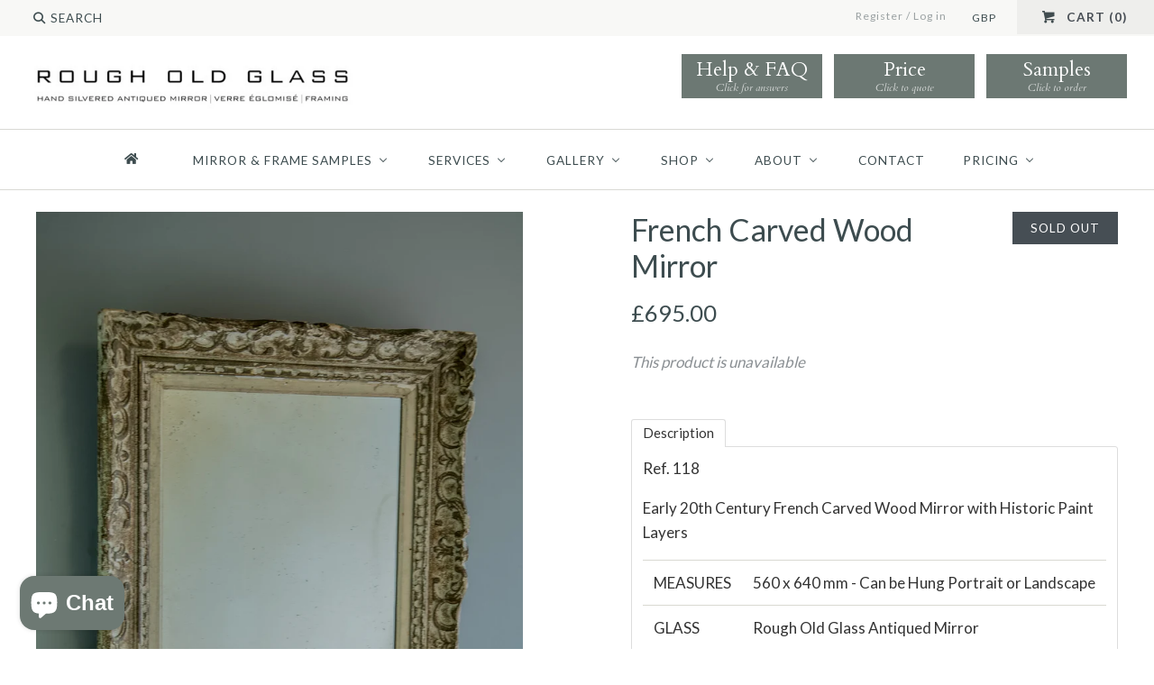

--- FILE ---
content_type: text/html; charset=utf-8
request_url: https://rougholdglass.co.uk/products/french-carved-mirror
body_size: 29725
content:















<!DOCTYPE html>
<html class="no-js">
<head>
  <script>

  !function(f,b,e,v,n,t,s)

  {if(f.fbq)return;n=f.fbq=function(){n.callMethod?

  n.callMethod.apply(n,arguments):n.queue.push(arguments)};

  if(!f._fbq)f._fbq=n;n.push=n;n.loaded=!0;n.version='2.0';

  n.queue=[];t=b.createElement(e);t.async=!0;

  t.src=v;s=b.getElementsByTagName(e)[0];

  s.parentNode.insertBefore(t,s)}(window, document,'script',

  'https://connect.facebook.net/en_US/fbevents.js');

  fbq('init', 458423325130135);

  fbq('track', 'PageView');

</script>

<noscript><img height="1" width="1" style="display:none"

  src=https://www.facebook.com/tr?id=YOUR_PIXEL_ID&ev=PageView&noscript=1

/></noscript>
    <!-- Google tag (gtag.js) -->
    <script async src="https://www.googletagmanager.com/gtag/js?id=G-XX11KPGSFK"></script>
    <script>
    window.dataLayer = window.dataLayer || [];
    function gtag(){dataLayer.push(arguments);}
    gtag('js', new Date());
    gtag('config', 'G-XX11KPGSFK');
    </script>
    <!-- Google tag (gtag.js) -->
    <script async src="https://www.googletagmanager.com/gtag/js?id=AW-795164956"></script>
    <script>
    window.dataLayer = window.dataLayer || [];
    function gtag(){dataLayer.push(arguments);}
    gtag('js', new Date());
    gtag('config', 'AW-795164956');
    </script>
    <!-- Added by AVADA SEO Suite -->
     

    <!-- /Added by AVADA SEO Suite --><!--Content in content_for_header -->
<!--LayoutHub-Embed--><link rel="stylesheet" type="text/css" href="data:text/css;base64," media="all">
<!--LH--><!--/LayoutHub-Embed-->

  <!-- Google Tag Manager -->
  <script>(function(w,d,s,l,i){w[l]=w[l]||[];w[l].push({'gtm.start':
  new Date().getTime(),event:'gtm.js'});var f=d.getElementsByTagName(s)[0],
  j=d.createElement(s),dl=l!='dataLayer'?'&l='+l:'';j.async=true;j.src=
  'https://www.googletagmanager.com/gtm.js?id='+i+dl;f.parentNode.insertBefore(j,f);
  })(window,document,'script','dataLayer','GTM-WD3FQCN');</script>
  <!-- End Google Tag Manager -->

  <!-- Symmetry 2.0.4 -->
  <meta charset="UTF-8">
  <meta http-equiv="X-UA-Compatible" content="IE=edge,chrome=1">
  <meta name="viewport" content="width=device-width,initial-scale=1.0" />
  
  <!-- "snippets/SEOManager.liquid" was not rendered, the associated app was uninstalled -->
  <link rel="canonical" href="https://rougholdglass.co.uk/products/french-carved-mirror" />
  
  <!-- Correct Html Page Titles 24217 -->
  <title>French Carved Wood Mirror</title>

  
  <link rel="shortcut icon" type="image/x-icon" href="//rougholdglass.co.uk/cdn/shop/t/51/assets/favicon.ico?v=13682667589121725451704459263">
  
  
<meta property="og:site_name" content="Rough Old Glass" />

    <meta property="og:image" content="http://rougholdglass.co.uk/cdn/shop/products/118_1024x1024.JPG?v=1498995676" />
    <meta property="og:description" content="Ref. 118 Early 20th Century French Carved Wood Mirror with Historic Paint Layers MEASURES 560 x 640 mm - Can..." />
    <meta property="og:title" content="French Carved Wood Mirror - Rough Old Glass" />
    <meta property="og:type" content="product" />
    <meta property="og:url" content="https://rougholdglass.co.uk/products/french-carved-mirror" />
    <meta property="og:price:amount" content="695.00" />
    <meta property="og:price:currency" content="GBP" />
    <meta property="og:availability" content="oos" />

  
 


<meta name="twitter:card" content="summary">

  <meta name="twitter:title" content="French Carved Wood Mirror">
  <meta name="twitter:description" content="Ref. 118
Early 20th Century French Carved Wood Mirror with Historic Paint Layers



MEASURES
560 x 640 mm - Can be Hung Portrait or Landscape


GLASS
Rough Old Glass Antiqued Mirror


">
  <meta name="twitter:image" content="https://rougholdglass.co.uk/cdn/shop/products/118_medium.JPG?v=1498995676">
  <meta name="twitter:image:width" content="240">
  <meta name="twitter:image:height" content="240">

  
  



<link href="//fonts.googleapis.com/css?family=Lato:400,700|Lato:400,700|Cardo:400,400italic,700|Lato:400,700|Lato:400,700" rel="stylesheet" type="text/css">

  
  <link href="//rougholdglass.co.uk/cdn/shop/t/51/assets/styles.scss.css?v=122486724506492090011704460405" rel="stylesheet" type="text/css" media="all" />
  <link href="//rougholdglass.co.uk/cdn/shop/t/51/assets/inspira-style.scss.css?v=55523445730532282341704459340" rel="stylesheet" type="text/css" media="all" />
  
  
  
  <script src="//rougholdglass.co.uk/cdn/shopifycloud/storefront/assets/themes_support/option_selection-b017cd28.js" type="text/javascript"></script>
  <script src="//ajax.googleapis.com/ajax/libs/jquery/1.8/jquery.min.js" type="text/javascript"></script>
  <script src="//rougholdglass.co.uk/cdn/shopifycloud/storefront/assets/themes_support/api.jquery-7ab1a3a4.js" type="text/javascript"></script>
  <script>
    Shopify.money_format = "\u003cspan class=money\u003e£{{amount}}\u003c\/span\u003e";
    window.productJSON = [];
    document.documentElement.className = document.documentElement.className.replace('no-js', '');
  </script>

  




  
  <script>window.performance && window.performance.mark && window.performance.mark('shopify.content_for_header.start');</script><meta name="google-site-verification" content="h2fptVc9RiakzV8ZqWmr8PA3znJbnrbZbwFrLJXMcAg">
<meta name="facebook-domain-verification" content="lhmvbblb2tq2xqaexahbwygbed744v">
<meta name="facebook-domain-verification" content="w51ko34jnclob5lvjg42q7lc9kcz4d">
<meta id="shopify-digital-wallet" name="shopify-digital-wallet" content="/4198937/digital_wallets/dialog">
<meta name="shopify-checkout-api-token" content="af9e84384c76b1dcec5533410aea92fc">
<link rel="alternate" type="application/json+oembed" href="https://rougholdglass.co.uk/products/french-carved-mirror.oembed">
<script async="async" src="/checkouts/internal/preloads.js?locale=en-GB"></script>
<link rel="preconnect" href="https://shop.app" crossorigin="anonymous">
<script async="async" src="https://shop.app/checkouts/internal/preloads.js?locale=en-GB&shop_id=4198937" crossorigin="anonymous"></script>
<script id="apple-pay-shop-capabilities" type="application/json">{"shopId":4198937,"countryCode":"GB","currencyCode":"GBP","merchantCapabilities":["supports3DS"],"merchantId":"gid:\/\/shopify\/Shop\/4198937","merchantName":"Rough Old Glass","requiredBillingContactFields":["postalAddress","email","phone"],"requiredShippingContactFields":["postalAddress","email","phone"],"shippingType":"shipping","supportedNetworks":["visa","masterCard","amex","discover","elo"],"total":{"type":"pending","label":"Rough Old Glass","amount":"1.00"},"shopifyPaymentsEnabled":true,"supportsSubscriptions":true}</script>
<script id="shopify-features" type="application/json">{"accessToken":"af9e84384c76b1dcec5533410aea92fc","betas":["rich-media-storefront-analytics"],"domain":"rougholdglass.co.uk","predictiveSearch":true,"shopId":4198937,"locale":"en"}</script>
<script>var Shopify = Shopify || {};
Shopify.shop = "rough-old-glass.myshopify.com";
Shopify.locale = "en";
Shopify.currency = {"active":"GBP","rate":"1.0"};
Shopify.country = "GB";
Shopify.theme = {"name":"Rough Old Glass - Live","id":163920773416,"schema_name":null,"schema_version":null,"theme_store_id":null,"role":"main"};
Shopify.theme.handle = "null";
Shopify.theme.style = {"id":null,"handle":null};
Shopify.cdnHost = "rougholdglass.co.uk/cdn";
Shopify.routes = Shopify.routes || {};
Shopify.routes.root = "/";</script>
<script type="module">!function(o){(o.Shopify=o.Shopify||{}).modules=!0}(window);</script>
<script>!function(o){function n(){var o=[];function n(){o.push(Array.prototype.slice.apply(arguments))}return n.q=o,n}var t=o.Shopify=o.Shopify||{};t.loadFeatures=n(),t.autoloadFeatures=n()}(window);</script>
<script>
  window.ShopifyPay = window.ShopifyPay || {};
  window.ShopifyPay.apiHost = "shop.app\/pay";
  window.ShopifyPay.redirectState = null;
</script>
<script id="shop-js-analytics" type="application/json">{"pageType":"product"}</script>
<script defer="defer" async type="module" src="//rougholdglass.co.uk/cdn/shopifycloud/shop-js/modules/v2/client.init-shop-cart-sync_BApSsMSl.en.esm.js"></script>
<script defer="defer" async type="module" src="//rougholdglass.co.uk/cdn/shopifycloud/shop-js/modules/v2/chunk.common_CBoos6YZ.esm.js"></script>
<script type="module">
  await import("//rougholdglass.co.uk/cdn/shopifycloud/shop-js/modules/v2/client.init-shop-cart-sync_BApSsMSl.en.esm.js");
await import("//rougholdglass.co.uk/cdn/shopifycloud/shop-js/modules/v2/chunk.common_CBoos6YZ.esm.js");

  window.Shopify.SignInWithShop?.initShopCartSync?.({"fedCMEnabled":true,"windoidEnabled":true});

</script>
<script>
  window.Shopify = window.Shopify || {};
  if (!window.Shopify.featureAssets) window.Shopify.featureAssets = {};
  window.Shopify.featureAssets['shop-js'] = {"shop-cart-sync":["modules/v2/client.shop-cart-sync_DJczDl9f.en.esm.js","modules/v2/chunk.common_CBoos6YZ.esm.js"],"init-fed-cm":["modules/v2/client.init-fed-cm_BzwGC0Wi.en.esm.js","modules/v2/chunk.common_CBoos6YZ.esm.js"],"init-windoid":["modules/v2/client.init-windoid_BS26ThXS.en.esm.js","modules/v2/chunk.common_CBoos6YZ.esm.js"],"shop-cash-offers":["modules/v2/client.shop-cash-offers_DthCPNIO.en.esm.js","modules/v2/chunk.common_CBoos6YZ.esm.js","modules/v2/chunk.modal_Bu1hFZFC.esm.js"],"shop-button":["modules/v2/client.shop-button_D_JX508o.en.esm.js","modules/v2/chunk.common_CBoos6YZ.esm.js"],"init-shop-email-lookup-coordinator":["modules/v2/client.init-shop-email-lookup-coordinator_DFwWcvrS.en.esm.js","modules/v2/chunk.common_CBoos6YZ.esm.js"],"shop-toast-manager":["modules/v2/client.shop-toast-manager_tEhgP2F9.en.esm.js","modules/v2/chunk.common_CBoos6YZ.esm.js"],"shop-login-button":["modules/v2/client.shop-login-button_DwLgFT0K.en.esm.js","modules/v2/chunk.common_CBoos6YZ.esm.js","modules/v2/chunk.modal_Bu1hFZFC.esm.js"],"avatar":["modules/v2/client.avatar_BTnouDA3.en.esm.js"],"init-shop-cart-sync":["modules/v2/client.init-shop-cart-sync_BApSsMSl.en.esm.js","modules/v2/chunk.common_CBoos6YZ.esm.js"],"pay-button":["modules/v2/client.pay-button_BuNmcIr_.en.esm.js","modules/v2/chunk.common_CBoos6YZ.esm.js"],"init-shop-for-new-customer-accounts":["modules/v2/client.init-shop-for-new-customer-accounts_DrjXSI53.en.esm.js","modules/v2/client.shop-login-button_DwLgFT0K.en.esm.js","modules/v2/chunk.common_CBoos6YZ.esm.js","modules/v2/chunk.modal_Bu1hFZFC.esm.js"],"init-customer-accounts-sign-up":["modules/v2/client.init-customer-accounts-sign-up_TlVCiykN.en.esm.js","modules/v2/client.shop-login-button_DwLgFT0K.en.esm.js","modules/v2/chunk.common_CBoos6YZ.esm.js","modules/v2/chunk.modal_Bu1hFZFC.esm.js"],"shop-follow-button":["modules/v2/client.shop-follow-button_C5D3XtBb.en.esm.js","modules/v2/chunk.common_CBoos6YZ.esm.js","modules/v2/chunk.modal_Bu1hFZFC.esm.js"],"checkout-modal":["modules/v2/client.checkout-modal_8TC_1FUY.en.esm.js","modules/v2/chunk.common_CBoos6YZ.esm.js","modules/v2/chunk.modal_Bu1hFZFC.esm.js"],"init-customer-accounts":["modules/v2/client.init-customer-accounts_C0Oh2ljF.en.esm.js","modules/v2/client.shop-login-button_DwLgFT0K.en.esm.js","modules/v2/chunk.common_CBoos6YZ.esm.js","modules/v2/chunk.modal_Bu1hFZFC.esm.js"],"lead-capture":["modules/v2/client.lead-capture_Cq0gfm7I.en.esm.js","modules/v2/chunk.common_CBoos6YZ.esm.js","modules/v2/chunk.modal_Bu1hFZFC.esm.js"],"shop-login":["modules/v2/client.shop-login_BmtnoEUo.en.esm.js","modules/v2/chunk.common_CBoos6YZ.esm.js","modules/v2/chunk.modal_Bu1hFZFC.esm.js"],"payment-terms":["modules/v2/client.payment-terms_BHOWV7U_.en.esm.js","modules/v2/chunk.common_CBoos6YZ.esm.js","modules/v2/chunk.modal_Bu1hFZFC.esm.js"]};
</script>
<script>(function() {
  var isLoaded = false;
  function asyncLoad() {
    if (isLoaded) return;
    isLoaded = true;
    var urls = ["https:\/\/shopify.covet.pics\/covet-pics-widget-inject.js?shop=rough-old-glass.myshopify.com","https:\/\/na.shgcdn3.com\/pixel-collector.js?shop=rough-old-glass.myshopify.com"];
    for (var i = 0; i < urls.length; i++) {
      var s = document.createElement('script');
      s.type = 'text/javascript';
      s.async = true;
      s.src = urls[i];
      var x = document.getElementsByTagName('script')[0];
      x.parentNode.insertBefore(s, x);
    }
  };
  if(window.attachEvent) {
    window.attachEvent('onload', asyncLoad);
  } else {
    window.addEventListener('load', asyncLoad, false);
  }
})();</script>
<script id="__st">var __st={"a":4198937,"offset":0,"reqid":"1692dcf7-871e-41c5-ac40-a4416f6ad7c4-1768866963","pageurl":"rougholdglass.co.uk\/products\/french-carved-mirror","u":"38abe68e8586","p":"product","rtyp":"product","rid":10353106762};</script>
<script>window.ShopifyPaypalV4VisibilityTracking = true;</script>
<script id="captcha-bootstrap">!function(){'use strict';const t='contact',e='account',n='new_comment',o=[[t,t],['blogs',n],['comments',n],[t,'customer']],c=[[e,'customer_login'],[e,'guest_login'],[e,'recover_customer_password'],[e,'create_customer']],r=t=>t.map((([t,e])=>`form[action*='/${t}']:not([data-nocaptcha='true']) input[name='form_type'][value='${e}']`)).join(','),a=t=>()=>t?[...document.querySelectorAll(t)].map((t=>t.form)):[];function s(){const t=[...o],e=r(t);return a(e)}const i='password',u='form_key',d=['recaptcha-v3-token','g-recaptcha-response','h-captcha-response',i],f=()=>{try{return window.sessionStorage}catch{return}},m='__shopify_v',_=t=>t.elements[u];function p(t,e,n=!1){try{const o=window.sessionStorage,c=JSON.parse(o.getItem(e)),{data:r}=function(t){const{data:e,action:n}=t;return t[m]||n?{data:e,action:n}:{data:t,action:n}}(c);for(const[e,n]of Object.entries(r))t.elements[e]&&(t.elements[e].value=n);n&&o.removeItem(e)}catch(o){console.error('form repopulation failed',{error:o})}}const l='form_type',E='cptcha';function T(t){t.dataset[E]=!0}const w=window,h=w.document,L='Shopify',v='ce_forms',y='captcha';let A=!1;((t,e)=>{const n=(g='f06e6c50-85a8-45c8-87d0-21a2b65856fe',I='https://cdn.shopify.com/shopifycloud/storefront-forms-hcaptcha/ce_storefront_forms_captcha_hcaptcha.v1.5.2.iife.js',D={infoText:'Protected by hCaptcha',privacyText:'Privacy',termsText:'Terms'},(t,e,n)=>{const o=w[L][v],c=o.bindForm;if(c)return c(t,g,e,D).then(n);var r;o.q.push([[t,g,e,D],n]),r=I,A||(h.body.append(Object.assign(h.createElement('script'),{id:'captcha-provider',async:!0,src:r})),A=!0)});var g,I,D;w[L]=w[L]||{},w[L][v]=w[L][v]||{},w[L][v].q=[],w[L][y]=w[L][y]||{},w[L][y].protect=function(t,e){n(t,void 0,e),T(t)},Object.freeze(w[L][y]),function(t,e,n,w,h,L){const[v,y,A,g]=function(t,e,n){const i=e?o:[],u=t?c:[],d=[...i,...u],f=r(d),m=r(i),_=r(d.filter((([t,e])=>n.includes(e))));return[a(f),a(m),a(_),s()]}(w,h,L),I=t=>{const e=t.target;return e instanceof HTMLFormElement?e:e&&e.form},D=t=>v().includes(t);t.addEventListener('submit',(t=>{const e=I(t);if(!e)return;const n=D(e)&&!e.dataset.hcaptchaBound&&!e.dataset.recaptchaBound,o=_(e),c=g().includes(e)&&(!o||!o.value);(n||c)&&t.preventDefault(),c&&!n&&(function(t){try{if(!f())return;!function(t){const e=f();if(!e)return;const n=_(t);if(!n)return;const o=n.value;o&&e.removeItem(o)}(t);const e=Array.from(Array(32),(()=>Math.random().toString(36)[2])).join('');!function(t,e){_(t)||t.append(Object.assign(document.createElement('input'),{type:'hidden',name:u})),t.elements[u].value=e}(t,e),function(t,e){const n=f();if(!n)return;const o=[...t.querySelectorAll(`input[type='${i}']`)].map((({name:t})=>t)),c=[...d,...o],r={};for(const[a,s]of new FormData(t).entries())c.includes(a)||(r[a]=s);n.setItem(e,JSON.stringify({[m]:1,action:t.action,data:r}))}(t,e)}catch(e){console.error('failed to persist form',e)}}(e),e.submit())}));const S=(t,e)=>{t&&!t.dataset[E]&&(n(t,e.some((e=>e===t))),T(t))};for(const o of['focusin','change'])t.addEventListener(o,(t=>{const e=I(t);D(e)&&S(e,y())}));const B=e.get('form_key'),M=e.get(l),P=B&&M;t.addEventListener('DOMContentLoaded',(()=>{const t=y();if(P)for(const e of t)e.elements[l].value===M&&p(e,B);[...new Set([...A(),...v().filter((t=>'true'===t.dataset.shopifyCaptcha))])].forEach((e=>S(e,t)))}))}(h,new URLSearchParams(w.location.search),n,t,e,['guest_login'])})(!0,!0)}();</script>
<script integrity="sha256-4kQ18oKyAcykRKYeNunJcIwy7WH5gtpwJnB7kiuLZ1E=" data-source-attribution="shopify.loadfeatures" defer="defer" src="//rougholdglass.co.uk/cdn/shopifycloud/storefront/assets/storefront/load_feature-a0a9edcb.js" crossorigin="anonymous"></script>
<script crossorigin="anonymous" defer="defer" src="//rougholdglass.co.uk/cdn/shopifycloud/storefront/assets/shopify_pay/storefront-65b4c6d7.js?v=20250812"></script>
<script data-source-attribution="shopify.dynamic_checkout.dynamic.init">var Shopify=Shopify||{};Shopify.PaymentButton=Shopify.PaymentButton||{isStorefrontPortableWallets:!0,init:function(){window.Shopify.PaymentButton.init=function(){};var t=document.createElement("script");t.src="https://rougholdglass.co.uk/cdn/shopifycloud/portable-wallets/latest/portable-wallets.en.js",t.type="module",document.head.appendChild(t)}};
</script>
<script data-source-attribution="shopify.dynamic_checkout.buyer_consent">
  function portableWalletsHideBuyerConsent(e){var t=document.getElementById("shopify-buyer-consent"),n=document.getElementById("shopify-subscription-policy-button");t&&n&&(t.classList.add("hidden"),t.setAttribute("aria-hidden","true"),n.removeEventListener("click",e))}function portableWalletsShowBuyerConsent(e){var t=document.getElementById("shopify-buyer-consent"),n=document.getElementById("shopify-subscription-policy-button");t&&n&&(t.classList.remove("hidden"),t.removeAttribute("aria-hidden"),n.addEventListener("click",e))}window.Shopify?.PaymentButton&&(window.Shopify.PaymentButton.hideBuyerConsent=portableWalletsHideBuyerConsent,window.Shopify.PaymentButton.showBuyerConsent=portableWalletsShowBuyerConsent);
</script>
<script data-source-attribution="shopify.dynamic_checkout.cart.bootstrap">document.addEventListener("DOMContentLoaded",(function(){function t(){return document.querySelector("shopify-accelerated-checkout-cart, shopify-accelerated-checkout")}if(t())Shopify.PaymentButton.init();else{new MutationObserver((function(e,n){t()&&(Shopify.PaymentButton.init(),n.disconnect())})).observe(document.body,{childList:!0,subtree:!0})}}));
</script>
<link id="shopify-accelerated-checkout-styles" rel="stylesheet" media="screen" href="https://rougholdglass.co.uk/cdn/shopifycloud/portable-wallets/latest/accelerated-checkout-backwards-compat.css" crossorigin="anonymous">
<style id="shopify-accelerated-checkout-cart">
        #shopify-buyer-consent {
  margin-top: 1em;
  display: inline-block;
  width: 100%;
}

#shopify-buyer-consent.hidden {
  display: none;
}

#shopify-subscription-policy-button {
  background: none;
  border: none;
  padding: 0;
  text-decoration: underline;
  font-size: inherit;
  cursor: pointer;
}

#shopify-subscription-policy-button::before {
  box-shadow: none;
}

      </style>

<script>window.performance && window.performance.mark && window.performance.mark('shopify.content_for_header.end');</script>
  





  <script type="text/javascript">
    
      window.__shgMoneyFormat = window.__shgMoneyFormat || {"EUR":{"currency":"EUR","currency_symbol":"€","currency_symbol_location":"left","decimal_places":2,"decimal_separator":".","thousands_separator":","},"GBP":{"currency":"GBP","currency_symbol":"£","currency_symbol_location":"left","decimal_places":2,"decimal_separator":".","thousands_separator":","},"USD":{"currency":"USD","currency_symbol":"$","currency_symbol_location":"left","decimal_places":2,"decimal_separator":".","thousands_separator":","}};
    
    window.__shgCurrentCurrencyCode = window.__shgCurrentCurrencyCode || {
      currency: "GBP",
      currency_symbol: "£",
      decimal_separator: ".",
      thousands_separator: ",",
      decimal_places: 2,
      currency_symbol_location: "left"
    };
  </script>



  <!-- "snippets/sca-quick-view-init.liquid" was not rendered, the associated app was uninstalled -->
   
  <!-- Google Call Tracking Code -->  
  <script type="text/javascript">
  (function(a,e,c,f,g,h,b,d){var k={ak:"854187446",cl:"TxzlCK_Vj3EQtrunlwM",autoreplace:"0345 548 85 86"};a[c]=a[c]||function(){(a[c].q=a[c].q||[]).push(arguments)};a[g]||(a[g]=k.ak);b=e.createElement(h);b.async=1;b.src="//www.gstatic.com/wcm/loader.js";d=e.getElementsByTagName(h)[0];d.parentNode.insertBefore(b,d);a[f]=function(b,d,e){a[c](2,b,k,d,null,new Date,e)};a[f]()})(window,document,"_googWcmImpl","_googWcmGet","_googWcmAk","script");
  </script>  
  <!-- End Google Call Tracking Code -->
  

<script type="text/javascript">
  
    window.SHG_CUSTOMER = null;
  
</script>







<!-- BEGIN app block: shopify://apps/consentmo-gdpr/blocks/gdpr_cookie_consent/4fbe573f-a377-4fea-9801-3ee0858cae41 -->


<!-- END app block --><!-- BEGIN app block: shopify://apps/avada-seo-suite/blocks/avada-seo/15507c6e-1aa3-45d3-b698-7e175e033440 --><script>
  window.AVADA_SEO_ENABLED = true;
</script><!-- BEGIN app snippet: avada-broken-link-manager --><!-- END app snippet --><!-- BEGIN app snippet: avada-seo-site --><!-- END app snippet --><!-- BEGIN app snippet: avada-robot-onpage --><!-- Avada SEO Robot Onpage -->












<!-- END app snippet --><!-- BEGIN app snippet: avada-frequently-asked-questions -->







<!-- END app snippet --><!-- BEGIN app snippet: avada-custom-css --> <!-- BEGIN Avada SEO custom CSS END -->


<!-- END Avada SEO custom CSS END -->
<!-- END app snippet --><!-- BEGIN app snippet: avada-loading --><style>
  @keyframes avada-rotate {
    0% { transform: rotate(0); }
    100% { transform: rotate(360deg); }
  }

  @keyframes avada-fade-out {
    0% { opacity: 1; visibility: visible; }
    100% { opacity: 0; visibility: hidden; }
  }

  .Avada-LoadingScreen {
    display: none;
    width: 100%;
    height: 100vh;
    top: 0;
    position: fixed;
    z-index: 9999;
    display: flex;
    align-items: center;
    justify-content: center;
  
    background-image: url();
    background-position: center;
    background-size: cover;
    background-repeat: no-repeat;
  
  }

  .Avada-LoadingScreen svg {
    animation: avada-rotate 1s linear infinite;
    width: px;
    height: px;
  }
</style>
<script>
  const themeId = Shopify.theme.id;
  const loadingSettingsValue = null;
  const loadingType = loadingSettingsValue?.loadingType;
  function renderLoading() {
    new MutationObserver((mutations, observer) => {
      if (document.body) {
        observer.disconnect();
        const loadingDiv = document.createElement('div');
        loadingDiv.className = 'Avada-LoadingScreen';
        if(loadingType === 'custom_logo' || loadingType === 'favicon_logo') {
          const srcLoadingImage = loadingSettingsValue?.customLogoThemeIds[themeId] || '';
          if(srcLoadingImage) {
            loadingDiv.innerHTML = `
            <img alt="Avada logo"  height="600px" loading="eager" fetchpriority="high"
              src="${srcLoadingImage}&width=600"
              width="600px" />
              `
          }
        }
        if(loadingType === 'circle') {
          loadingDiv.innerHTML = `
        <svg viewBox="0 0 40 40" fill="none" xmlns="http://www.w3.org/2000/svg">
          <path d="M20 3.75C11.0254 3.75 3.75 11.0254 3.75 20C3.75 21.0355 2.91053 21.875 1.875 21.875C0.839475 21.875 0 21.0355 0 20C0 8.9543 8.9543 0 20 0C31.0457 0 40 8.9543 40 20C40 31.0457 31.0457 40 20 40C18.9645 40 18.125 39.1605 18.125 38.125C18.125 37.0895 18.9645 36.25 20 36.25C28.9748 36.25 36.25 28.9748 36.25 20C36.25 11.0254 28.9748 3.75 20 3.75Z" fill=""/>
        </svg>
      `;
        }

        document.body.insertBefore(loadingDiv, document.body.firstChild || null);
        const e = '';
        const t = '';
        const o = 'first' === t;
        const a = sessionStorage.getItem('isShowLoadingAvada');
        const n = document.querySelector('.Avada-LoadingScreen');
        if (a && o) return (n.style.display = 'none');
        n.style.display = 'flex';
        const i = document.body;
        i.style.overflow = 'hidden';
        const l = () => {
          i.style.overflow = 'auto';
          n.style.animation = 'avada-fade-out 1s ease-out forwards';
          setTimeout(() => {
            n.style.display = 'none';
          }, 1000);
        };
        if ((o && !a && sessionStorage.setItem('isShowLoadingAvada', true), 'duration_auto' === e)) {
          window.onload = function() {
            l();
          };
          return;
        }
        setTimeout(() => {
          l();
        }, 1000 * e);
      }
    }).observe(document.documentElement, { childList: true, subtree: true });
  };
  function isNullish(value) {
    return value === null || value === undefined;
  }
  const themeIds = '';
  const themeIdsArray = themeIds ? themeIds.split(',') : [];

  if(!isNullish(themeIds) && themeIdsArray.includes(themeId.toString()) && loadingSettingsValue?.enabled) {
    renderLoading();
  }

  if(isNullish(loadingSettingsValue?.themeIds) && loadingSettingsValue?.enabled) {
    renderLoading();
  }
</script>
<!-- END app snippet --><!-- BEGIN app snippet: avada-seo-social-post --><!-- END app snippet -->
<!-- END app block --><!-- BEGIN app block: shopify://apps/buddha-mega-menu-navigation/blocks/megamenu/dbb4ce56-bf86-4830-9b3d-16efbef51c6f -->
<script>
        var productImageAndPrice = [],
            collectionImages = [],
            articleImages = [],
            mmLivIcons = false,
            mmFlipClock = false,
            mmFixesUseJquery = true,
            mmNumMMI = 8,
            mmSchemaTranslation = {},
            mmMenuStrings =  {"menuStrings":{"default":{" ":" ","MIRROR & FRAME SAMPLES":"MIRROR & FRAME SAMPLES","ALL GLASS FINISHES":"ALL GLASS FINISHES","CLASSIC ANTIQUED":"CLASSIC ANTIQUED","COLOUR TINTED":"COLOUR TINTED","VERRE EGLOMISE":"VERRE EGLOMISE","FRAME MOULDINGS":"FRAME MOULDINGS","ROSETTES":"ROSETTES","SERVICES":"SERVICES","FRAMING":"FRAMING","RESTORATION":"RESTORATION","MERCURY MIRROR CONSERVATION":"MERCURY MIRROR CONSERVATION","SURVEY & INSTALLATION":"SURVEY & INSTALLATION","GALLERY":"GALLERY","FEATURE WALLS":"FEATURE WALLS","SPLASHBACKS":"SPLASHBACKS","FRAMED MIRRORS":"FRAMED MIRRORS","SHOP":"SHOP","ORDER SAMPLES":"ORDER SAMPLES","ORIGINAL ANTIQUE MIRRORS":"ORIGINAL ANTIQUE MIRRORS","ANTIQUE MIRROR TILES":"ANTIQUE MIRROR TILES","LIGHTING":"LIGHTING","READY TO SHIP":"READY TO SHIP","ABOUT":"ABOUT","BLOG":"BLOG","CONTACT":"CONTACT","PRICING":"PRICING","BESPOKE HANGING MIRRORS":"BESPOKE HANGING MIRRORS","TILES & SPLASHBACKS":"TILES & SPLASHBACKS"}},"additional":{"default":{}}} ,
            mmShopLocale = "en",
            mmShopLocaleCollectionsRoute = "/collections",
            mmSchemaDesignJSON = [{"action":"menu-select","value":"mm-automatic"},{"action":"design","setting":"font_family","value":"Default"},{"action":"design","setting":"font_size","value":"13px"},{"action":"design","setting":"text_color","value":"#222222"},{"action":"design","setting":"link_hover_color","value":"#0da19a"},{"action":"design","setting":"link_color","value":"#4e4e4e"},{"action":"design","setting":"background_hover_color","value":"#f9f9f9"},{"action":"design","setting":"background_color","value":"#ffffff"},{"action":"design","setting":"price_color","value":"#0da19a"},{"action":"design","setting":"contact_right_btn_text_color","value":"#ffffff"},{"action":"design","setting":"contact_right_btn_bg_color","value":"#3A3A3A"},{"action":"design","setting":"contact_left_bg_color","value":"#3A3A3A"},{"action":"design","setting":"contact_left_alt_color","value":"#CCCCCC"},{"action":"design","setting":"contact_left_text_color","value":"#f1f1f0"},{"action":"design","setting":"addtocart_enable","value":"true"},{"action":"design","setting":"addtocart_text_color","value":"#333333"},{"action":"design","setting":"addtocart_background_color","value":"#ffffff"},{"action":"design","setting":"addtocart_text_hover_color","value":"#ffffff"},{"action":"design","setting":"addtocart_background_hover_color","value":"#0da19a"},{"action":"design","setting":"countdown_color","value":"#ffffff"},{"action":"design","setting":"countdown_background_color","value":"#333333"},{"action":"design","setting":"vertical_font_family","value":"Default"},{"action":"design","setting":"vertical_font_size","value":"13px"},{"action":"design","setting":"vertical_text_color","value":"#ffffff"},{"action":"design","setting":"vertical_link_color","value":"#ffffff"},{"action":"design","setting":"vertical_link_hover_color","value":"#ffffff"},{"action":"design","setting":"vertical_price_color","value":"#ffffff"},{"action":"design","setting":"vertical_contact_right_btn_text_color","value":"#ffffff"},{"action":"design","setting":"vertical_addtocart_enable","value":"true"},{"action":"design","setting":"vertical_addtocart_text_color","value":"#ffffff"},{"action":"design","setting":"vertical_countdown_color","value":"#ffffff"},{"action":"design","setting":"vertical_countdown_background_color","value":"#333333"},{"action":"design","setting":"vertical_background_color","value":"#017b86"},{"action":"design","setting":"vertical_addtocart_background_color","value":"#333333"},{"action":"design","setting":"vertical_contact_right_btn_bg_color","value":"#333333"},{"action":"design","setting":"vertical_contact_left_alt_color","value":"#333333"}],
            mmDomChangeSkipUl = "",
            buddhaMegaMenuShop = "rough-old-glass.myshopify.com",
            mmWireframeCompression = "0",
            mmExtensionAssetUrl = "https://cdn.shopify.com/extensions/019abe06-4a3f-7763-88da-170e1b54169b/mega-menu-151/assets/";var bestSellersHTML = '';var newestProductsHTML = '';/* get link lists api */
        var linkLists={"main-menu" : {"title":"Main Menu", "items":["/pages/shop","/pages/contract-sales","/pages/bespoke-tiles","/collections/bespoke-framing","/pages/antiqued-mirror-inspiration","/pages/about-us",]},"footer" : {"title":"Footer", "items":["/pages/faq","/pages/contract-sales","/pages/technical-specifications","/pages/about-us","/pages/policies-privacy-policy",]},"customer-services" : {"title":"Customer Services", "items":["https://help.rougholdglass.co.uk/kb/en","https://help.rougholdglass.co.uk/kb/en/lead-times-23759","https://help.rougholdglass.co.uk/kb/en/measuring-23762","https://help.rougholdglass.co.uk/kb/en/installation-23765","https://help.rougholdglass.co.uk/kb/en/care-cleaning-23780","https://help.rougholdglass.co.uk/kb/en/delivery-returns-23761","/pages/terms-conditions",]},"trade-contract-sales" : {"title":"Trade &amp; Contract Sales", "items":["/pages/contract-sales","/pages/trade-requests",]},};/*ENDPARSE*/

        

        /* set product prices *//* get the collection images *//* get the article images *//* customer fixes */
        var mmCustomerFixesBeforeInit = function(){ var ulPathCustom = "html body.template-index.jsforms.reveal-mobile-nav div#main-nav.nav-row div.multi-level-nav div.tier-1 ul"; jQueryBuddha("#mobile-header button.mobile-nav-toggle").click(function(){ setTimeout(function(){ renderMobileMenuForce(ulPathCustom); }, 300); }); }; var mmCustomerFixesAfter = function(){ jQueryBuddha("head").append("<style> li.buddha-menu-item { display: inline-block !important; } .vertical-mega-menu > li.buddha-menu-item { display: block !important; } </style>"); }; var mmThemeFixesBeforeInit = function(){ customMenuUls=".header__menu-items,.overflow-menu,nav,ul"; /* generic mobile menu toggle translate effect */ document.addEventListener("toggleSubmenu", function (e) { var pc = document.querySelector("#PageContainer"); var mm = document.querySelector("#MobileNav"); if (pc && mm && typeof e.mmMobileHeight != "undefined"){ var pcStyle = pc.getAttribute("style"); if (pcStyle && pcStyle.indexOf("translate3d") != -1) { pc.style.transform = "translate3d(0px, "+ e.mmMobileHeight +"px, 0px)"; } } }); mmAddStyle(" .header__icons {z-index: 1003;} "); if (document.querySelectorAll(".sf-menu-links,ul.sf-nav").length == 2) { customMenuUls=".sf-menu-links,ul.sf-nav"; mmHorizontalMenus="ul.sf-nav"; mmVerticalMenus=".sf-menu-links"; mmAddStyle("@media screen and (min-width:1280px) { .sf-header__desktop {display: block !important;} }"); } if (document.querySelector(".mobile-menu__content>ul")) { mmDisableVisibleCheck=true; mmVerticalMenus=".mobile-menu__content>ul"; } window.mmLoadFunction = function(){ var num = 15; var intv = setInterval(function(){ var m = document.querySelector("#megamenu_level__1"); if (m && m.matches(".vertical-mega-menu")) reinitMenus("#megamenu_level__1"); if (num--==0) clearInterval(intv); },300); }; if (document.readyState !== "loading") { mmLoadFunction(); } else { document.removeEventListener("DOMContentLoaded", mmLoadFunction); document.addEventListener("DOMContentLoaded", mmLoadFunction); } }; var mmThemeFixesBefore = function(){ window.buddhaFilterLiElements = function(liElements){ var elements = []; for (var i=0; i<liElements.length; i++) { if (liElements[i].querySelector("[href=\"/cart\"],[href=\"/account/login\"]") == null) { elements.push(liElements[i]); } } return elements; }; if (tempMenuObject.u.matches("#mobile_menu, #velaMegamenu .nav, #SiteNav, #siteNav")) { tempMenuObject.liItems = buddhaFilterLiElements(mmNot(tempMenuObject.u.children, ".search_container,.site-nav__item_cart", true)); } else if (tempMenuObject.u.matches(".main_nav .nav .menu")) { var numMenusApplied = 0, numMenusAppliedSticky = 0; mmForEach(document, ".main_nav .nav .menu", function(el){ if (el.closest(".sticky_nav") == null) { if (el.querySelector(".buddha-menu-item")) { numMenusApplied++; } } else { if (el.querySelector(".buddha-menu-item")) { numMenusAppliedSticky++; } } }); if (((tempMenuObject.u.closest(".sticky_nav")) && (numMenusAppliedSticky < 1)) || ((tempMenuObject.u.closest(".sticky_nav")) && (numMenusApplied < 1))) { tempMenuObject.liItems = buddhaFilterLiElements(mmNot(tempMenuObject.u.children, ".search_container,.site-nav__item_cart")); } } else if (tempMenuObject.u.matches("#mobile-menu:not(.mm-menu)") && tempMenuObject.u.querySelector(".hamburger,.shifter-handle") == null) { tempMenuObject.liItems = buddhaFilterLiElements(tempMenuObject.u.children); } else if (tempMenuObject.u.matches("#accessibleNav") && tempMenuObject.u.closest("#topnav2") == null) { tempMenuObject.liItems = buddhaFilterLiElements(mmNot(tempMenuObject.u.children, ".customer-navlink")); } else if (tempMenuObject.u.matches("#megamenu_level__1")) { tempMenuObject.liClasses = "level_1__item"; tempMenuObject.aClasses = "level_1__link"; tempMenuObject.liItems = buddhaFilterLiElements(tempMenuObject.u.children); } else if (tempMenuObject.u.matches(".mobile-nav__items")) { tempMenuObject.liClasses = "mobile-nav__item"; tempMenuObject.aClasses = "mobile-nav__link"; tempMenuObject.liItems = buddhaFilterLiElements(tempMenuObject.u.children); } else if (tempMenuObject.u.matches("#NavDrawer > .mobile-nav") && document.querySelector(".mobile-nav>.buddha-menu-item") == null ) { tempMenuObject.liClasses = "mobile-nav__item"; tempMenuObject.aClasses = "mobile-nav__link"; tempMenuObject.liItems = buddhaFilterLiElements(mmNot(tempMenuObject.u.children, ".mobile-nav__search")); } else if (tempMenuObject.u.matches(".mobile-nav-wrapper > .mobile-nav")) { tempMenuObject.liClasses = "mobile-nav__item border-bottom"; tempMenuObject.aClasses = "mobile-nav__link"; tempMenuObject.liItems = buddhaFilterLiElements(mmNot(tempMenuObject.u.children, ".mobile-nav__search")); } else if (tempMenuObject.u.matches("#nav .mm-panel .mm-listview")) { tempMenuObject.liItems = buddhaFilterLiElements(tempMenuObject.u.children); var firstMmPanel = true; mmForEach(document, "#nav>.mm-panels>.mm-panel", function(el){ if (firstMmPanel) { firstMmPanel = false; el.classList.remove("mm-hidden"); el.classList.remove("mm-subopened"); } else { el.parentElement.removeChild(el); } }); } else if (tempMenuObject.u.matches(".SidebarMenu__Nav--primary")) { tempMenuObject.liClasses = "Collapsible"; tempMenuObject.aClasses = "Collapsible__Button Heading u-h6"; tempMenuObject.liItems = buddhaFilterLiElements(tempMenuObject.u.children); } else if (tempMenuObject.u.matches(".mm_menus_ul")) { tempMenuObject.liClasses = "ets_menu_item"; tempMenuObject.aClasses = "mm-nowrap"; tempMenuObject.liItems = buddhaFilterLiElements(tempMenuObject.u.children); mmAddStyle(" .horizontal-mega-menu > .buddha-menu-item > a {white-space: nowrap;} ", "mmThemeCStyle"); } else if (tempMenuObject.u.matches("#accordion")) { tempMenuObject.liClasses = ""; tempMenuObject.aClasses = ""; tempMenuObject.liItems = tempMenuObject.u.children; } else if (tempMenuObject.u.matches(".mobile-menu__panel:first-child .mobile-menu__nav")) { tempMenuObject.liClasses = "mobile-menu__nav-item"; tempMenuObject.aClasses = "mobile-menu__nav-link"; tempMenuObject.liItems = tempMenuObject.u.children; } else if (tempMenuObject.u.matches("#nt_menu_id")) { tempMenuObject.liClasses = "menu-item type_simple"; tempMenuObject.aClasses = "lh__1 flex al_center pr"; tempMenuObject.liItems = tempMenuObject.u.children; } else if (tempMenuObject.u.matches("#menu_mb_cat")) { tempMenuObject.liClasses = "menu-item type_simple"; tempMenuObject.aClasses = ""; tempMenuObject.liItems = tempMenuObject.u.children; } else if (tempMenuObject.u.matches("#menu_mb_ul")) { tempMenuObject.liClasses = "menu-item only_icon_false"; tempMenuObject.aClasses = ""; tempMenuObject.liItems = mmNot(tempMenuObject.u.children, "#customer_login_link,#customer_register_link,#item_mb_help", true); mmAddStyle(" #menu_mb_ul.vertical-mega-menu li.buddha-menu-item>a {display: flex !important;} #menu_mb_ul.vertical-mega-menu li.buddha-menu-item>a>.mm-title {padding: 0 !important;} ", "mmThemeStyle"); } else if (tempMenuObject.u.matches(".header__inline-menu > .list-menu")) { tempMenuObject.liClasses = ""; tempMenuObject.aClasses = "header__menu-item list-menu__item link focus-inset"; tempMenuObject.liItems = tempMenuObject.u.children; } else if (tempMenuObject.u.matches(".menu-drawer__navigation>.list-menu")) { tempMenuObject.liClasses = ""; tempMenuObject.aClasses = "menu-drawer__menu-item list-menu__item link link--text focus-inset"; tempMenuObject.liItems = tempMenuObject.u.children; } else if (tempMenuObject.u.matches(".header__menu-items")) { tempMenuObject.liClasses = "navbar-item header__item has-mega-menu"; tempMenuObject.aClasses = "navbar-link header__link"; tempMenuObject.liItems = tempMenuObject.u.children; mmAddStyle(" .horizontal-mega-menu .buddha-menu-item>a:after{content: none;} .horizontal-mega-menu>li>a{padding-right:10px !important;} .horizontal-mega-menu>li:not(.buddha-menu-item) {display: none !important;} ", "mmThemeStyle"); } else if (tempMenuObject.u.matches(".header__navigation")) { tempMenuObject.liClasses = "header__nav-item"; tempMenuObject.aClasses = ""; tempMenuObject.liItems = tempMenuObject.u.children; } else if (tempMenuObject.u.matches(".slide-nav")) { mmVerticalMenus=".slide-nav"; tempMenuObject.liClasses = "slide-nav__item"; tempMenuObject.aClasses = "slide-nav__link"; tempMenuObject.liItems = tempMenuObject.u.children; } else if (tempMenuObject.u.matches(".header__links-list")) { tempMenuObject.liClasses = ""; tempMenuObject.aClasses = ""; tempMenuObject.liItems = tempMenuObject.u.children; mmAddStyle(".header__left,.header__links {overflow: visible !important; }"); } else if (tempMenuObject.u.matches("#menu-main-navigation,#menu-mobile-nav,#t4s-menu-drawer")) { tempMenuObject.liClasses = ""; tempMenuObject.aClasses = ""; tempMenuObject.liItems = tempMenuObject.u.children; } else if (tempMenuObject.u.matches(".nav-desktop:first-child > .nav-desktop__tier-1")) { tempMenuObject.liClasses = "nav-desktop__tier-1-item"; tempMenuObject.aClasses = "nav-desktop__tier-1-link"; tempMenuObject.liItems = tempMenuObject.u.children; } else if (tempMenuObject.u.matches(".mobile-nav") && tempMenuObject.u.querySelector(".appear-animation.appear-delay-2") != null) { tempMenuObject.liClasses = "mobile-nav__item appear-animation appear-delay-3"; tempMenuObject.aClasses = "mobile-nav__link"; tempMenuObject.liItems = mmNot(tempMenuObject.u.children, "a[href*=account],.mobile-nav__spacer", true); } else if (tempMenuObject.u.matches("nav > .list-menu")) { tempMenuObject.liClasses = ""; tempMenuObject.aClasses = "header__menu-item list-menu__item link link--text focus-inset"; tempMenuObject.liItems = tempMenuObject.u.children; } else if (tempMenuObject.u.matches(".site-navigation>.navmenu")) { tempMenuObject.liClasses = "navmenu-item navmenu-basic__item"; tempMenuObject.aClasses = "navmenu-link navmenu-link-depth-1"; tempMenuObject.liItems = tempMenuObject.u.children; } else if (tempMenuObject.u.matches("nav>.site-navigation")) { tempMenuObject.liClasses = "site-nav__item site-nav__expanded-item site-nav--has-dropdown site-nav__dropdown-li--first-level"; tempMenuObject.aClasses = "site-nav__link site-nav__link--underline site-nav__link--has-dropdown"; tempMenuObject.liItems = tempMenuObject.u.children; } else if (tempMenuObject.u.matches("nav>.js-accordion-mobile-nav")) { tempMenuObject.liClasses = "js-accordion-header c-accordion__header"; tempMenuObject.aClasses = "js-accordion-link c-accordion__link"; tempMenuObject.liItems = mmNot(tempMenuObject.u.children, ".mobile-menu__item"); } else if (tempMenuObject.u.matches(".sf-menu-links")) { tempMenuObject.liClasses = "list-none"; tempMenuObject.aClasses = "block px-4 py-3"; tempMenuObject.liItems = tempMenuObject.u.children; } else if (tempMenuObject.u.matches(".sf-nav")) { tempMenuObject.liClasses = "sf-menu-item list-none sf-menu-item--no-mega sf-menu-item-parent"; tempMenuObject.aClasses = "block px-4 py-5 flex items-center sf__parent-item"; tempMenuObject.liItems = tempMenuObject.u.children; } else if (tempMenuObject.u.matches(".main-nav:not(.topnav)") && tempMenuObject.u.children.length>2) { tempMenuObject.liClasses = "main-nav__tier-1-item"; tempMenuObject.aClasses = "main-nav__tier-1-link"; tempMenuObject.liItems = tempMenuObject.u.children; } else if (tempMenuObject.u.matches(".mobile-nav") && tempMenuObject.u.querySelector(".mobile-nav__item") != null && document.querySelector(".mobile-nav .buddha-menu-item")==null) { tempMenuObject.liClasses = "mobile-nav__item"; tempMenuObject.aClasses = "mobile-nav__link"; tempMenuObject.liItems = tempMenuObject.u.children; } else if (tempMenuObject.u.matches("#t4s-nav-ul")) { tempMenuObject.liClasses = "t4s-type__mega menu-width__cus t4s-menu-item has--children menu-has__offsets"; tempMenuObject.aClasses = "t4s-lh-1 t4s-d-flex t4s-align-items-center t4s-pr"; tempMenuObject.liItems = tempMenuObject.u.children; } else if (tempMenuObject.u.matches("#menu-mb__ul")) { tempMenuObject.liClasses = "t4s-menu-item t4s-item-level-0"; tempMenuObject.aClasses = ""; tempMenuObject.liItems = mmNot(tempMenuObject.u.children, "#item_mb_wis,#item_mb_sea,#item_mb_acc,#item_mb_help"); } else if (tempMenuObject.u.matches(".navbar-nav")) { tempMenuObject.liClasses = "nav-item"; tempMenuObject.aClasses = "nav-link list-menu__item"; tempMenuObject.liItems = tempMenuObject.u.children; } else if (tempMenuObject.u.matches(".navbar-nav-sidebar")) { tempMenuObject.liClasses = "nav-item sidemenu-animation sidemenu-animation-delay-2"; tempMenuObject.aClasses = "list-menu__item"; tempMenuObject.liItems = tempMenuObject.u.children; } else if (tempMenuObject.u.matches(".mobile-menu__content>ul")) { tempMenuObject.liClasses = ""; tempMenuObject.aClasses = ""; tempMenuObject.liItems = tempMenuObject.u.children; mmAddStyle(" .vertical-mega-menu>li{padding:10px !important;} .vertical-mega-menu>li:not(.buddha-menu-item) {display: none !important;} "); } else if (tempMenuObject.u.matches("#offcanvas-menu-nav")) { tempMenuObject.liClasses = "nav-item"; tempMenuObject.aClasses = "nav-link"; tempMenuObject.liItems = tempMenuObject.u.children; } else if (tempMenuObject.u.matches(".main__navigation")) { tempMenuObject.liClasses = "nav__link__holder"; tempMenuObject.aClasses = ""; tempMenuObject.liItems = tempMenuObject.u.children; } else if (tempMenuObject.u.matches(".mobile__navigation")) { tempMenuObject.liClasses = "nav__link__holder"; tempMenuObject.aClasses = ""; tempMenuObject.liItems = mmNot(tempMenuObject.u.children, ".mobile__navigation__footer"); mmAddStyle(" .vertical-mega-menu>li{padding:10px !important;} "); } else if (tempMenuObject.u.matches(".overflow-menu")) { tempMenuObject.forceMenu = true; tempMenuObject.skipCheck=true; tempMenuObject.liClasses = "menu-list__list-item"; tempMenuObject.aClasses = "menu-list__link"; tempMenuObject.liItems = tempMenuObject.u.children; } else if (tempMenuObject.u.matches(".menu-drawer__navigation>ul")) { tempMenuObject.forceMenu = true; tempMenuObject.skipCheck=true; tempMenuObject.liClasses = "menu-drawer__list-item--deep menu-drawer__list-item--divider"; tempMenuObject.aClasses = "menu-drawer__menu-item menu-drawer__menu-item--mainlist menu-drawer__animated-element focus-inset"; tempMenuObject.liItems = tempMenuObject.u.children; } else if (tempMenuObject.u.matches(".header__link-list>ul")) { tempMenuObject.forceMenu = true; tempMenuObject.skipCheck=true; tempMenuObject.liClasses = ""; tempMenuObject.aClasses = "bold link-faded-reverse"; tempMenuObject.liItems = tempMenuObject.u.children; } else if (tempMenuObject.u.matches(".panel__scroller>ul")) { tempMenuObject.forceMenu = true; tempMenuObject.skipCheck=true; tempMenuObject.liClasses = "h3"; tempMenuObject.aClasses = "group block w-full"; tempMenuObject.liItems = tempMenuObject.u.children; } else if (tempMenuObject.u.matches(".x-menu--level-1--container")) { tempMenuObject.skipCheck = true; tempMenuObject.forceMenu = true; tempMenuObject.liClasses = ""; tempMenuObject.aClasses = "x-menu--level-1--link"; tempMenuObject.liItems = tempMenuObject.u.children; mmAddStyle(" .horizontal-mega-menu .buddha-menu-item>a {padding: 14px;} ", "themeScript"); } else if (tempMenuObject.u.matches(".y-menu--level-1--container")) { tempMenuObject.skipCheck = true; tempMenuObject.forceMenu = true; tempMenuObject.liClasses = "y-menu--level-1--link"; tempMenuObject.aClasses = ""; tempMenuObject.liItems = tempMenuObject.u.children; mmAddStyle(" .y-menu {height: 100% !important;} ", "themeScript2"); } if (tempMenuObject.liItems) { tempMenuObject.skipCheck = true; tempMenuObject.forceMenu = true; } /* try to find li and a classes for requested menu if they are not set */ if (tempMenuObject.skipCheck == true) { var _links=[]; var keys = Object.keys(linkLists); for (var i=0; i<keys.length; i++) { if (selectedMenu == keys[i]) { _links = linkLists[keys[i]].items; break; } } mmForEachChild(tempMenuObject.u, "LI", function(li){ var href = null; var a = li.querySelector("a"); if (a) href = a.getAttribute("href"); if (href == null || (href != null && (href.substr(0,1) == "#" || href==""))){ var a2 = li.querySelector((!!document.documentMode) ? "* + a" : "a:nth-child(2)"); if (a2) { href = a2.getAttribute("href"); a = a2; } } if (href == null || (href != null && (href.substr(0,1) == "#" || href==""))) { var a2 = li.querySelector("a>a"); if (a2) { href = a2.getAttribute("href"); a = a2; } } /* stil no matching href, search all children a for a matching href */ if (href == null || (href != null && (href.substr(0,1) == "#" || href==""))) { var a2 = li.querySelectorAll("a[href]"); for (var i=0; i<a2.length; i++) { var href2 = a2[i].getAttribute("href"); if (_links[tempMenuObject.elementFits] != undefined && href2 == _links[tempMenuObject.elementFits]) { href = href2; a = a2[i]; break; } } } if (_links[tempMenuObject.elementFits] != undefined && href == _links[tempMenuObject.elementFits]) { if (tempMenuObject.liClasses == undefined) { tempMenuObject.liClasses = ""; } tempMenuObject.liClasses = concatClasses(li.getAttribute("class"), tempMenuObject.liClasses); if (tempMenuObject.aClasses == undefined) { tempMenuObject.aClasses = ""; } if (a) tempMenuObject.aClasses = concatClasses(a.getAttribute("class"), tempMenuObject.aClasses); tempMenuObject.elementFits++; } else if (tempMenuObject.elementFits > 0 && tempMenuObject.elementFits != _links.length) { tempMenuObject.elementFits = 0; if (href == _links[0]) { tempMenuObject.elementFits = 1; } } }); } }; 
        

        var mmWireframe = {"html" : "<li role=\"none\" class=\"buddha-menu-item\" itemId=\"XZnCv\"  ><a data-href=\"/\" href=\"/\" aria-label=\" \" data-no-instant=\"\" onclick=\"mmGoToPage(this, event); return false;\" role=\"menuitem\"  ><i class=\"mm-icon static fa fa-home\" aria-hidden=\"true\"></i><span class=\"mm-title\"> </span></a></li><li role=\"none\" class=\"buddha-menu-item\" itemId=\"e8Xds\"  ><a data-href=\"/collections/mirror-finish-samples\" href=\"/collections/mirror-finish-samples\" aria-label=\"MIRROR & FRAME SAMPLES\" data-no-instant=\"\" onclick=\"mmGoToPage(this, event); return false;\" role=\"menuitem\"  ><span class=\"mm-title\">MIRROR & FRAME SAMPLES</span><i class=\"mm-arrow mm-angle-down\" aria-hidden=\"true\"></i><span class=\"toggle-menu-btn\" style=\"display:none;\" title=\"Toggle menu\" onclick=\"return toggleSubmenu(this)\"><span class=\"mm-arrow-icon\"><span class=\"bar-one\"></span><span class=\"bar-two\"></span></span></span></a><ul class=\"mm-submenu tree  small mm-last-level\" role=\"menu\"><li data-href=\"/collections/mirror-finish-samples\" href=\"/collections/mirror-finish-samples\" aria-label=\"ALL GLASS FINISHES\" data-no-instant=\"\" onclick=\"mmGoToPage(this, event); return false;\" role=\"menuitem\"  ><a data-href=\"/collections/mirror-finish-samples\" href=\"/collections/mirror-finish-samples\" aria-label=\"ALL GLASS FINISHES\" data-no-instant=\"\" onclick=\"mmGoToPage(this, event); return false;\" role=\"menuitem\"  ><span class=\"mm-title\">ALL GLASS FINISHES</span></a></li><li data-href=\"/collections/classic-antiqued-mirror-finishes\" href=\"/collections/classic-antiqued-mirror-finishes\" aria-label=\"CLASSIC ANTIQUED\" data-no-instant=\"\" onclick=\"mmGoToPage(this, event); return false;\" role=\"menuitem\"  ><a data-href=\"/collections/classic-antiqued-mirror-finishes\" href=\"/collections/classic-antiqued-mirror-finishes\" aria-label=\"CLASSIC ANTIQUED\" data-no-instant=\"\" onclick=\"mmGoToPage(this, event); return false;\" role=\"menuitem\"  ><span class=\"mm-title\">CLASSIC ANTIQUED</span></a></li><li data-href=\"/collections/tinted\" href=\"/collections/tinted\" aria-label=\"COLOUR TINTED\" data-no-instant=\"\" onclick=\"mmGoToPage(this, event); return false;\" role=\"menuitem\"  ><a data-href=\"/collections/tinted\" href=\"/collections/tinted\" aria-label=\"COLOUR TINTED\" data-no-instant=\"\" onclick=\"mmGoToPage(this, event); return false;\" role=\"menuitem\"  ><span class=\"mm-title\">COLOUR TINTED</span></a></li><li data-href=\"/collections/verre-eglomise\" href=\"/collections/verre-eglomise\" aria-label=\"VERRE EGLOMISE\" data-no-instant=\"\" onclick=\"mmGoToPage(this, event); return false;\" role=\"menuitem\"  ><a data-href=\"/collections/verre-eglomise\" href=\"/collections/verre-eglomise\" aria-label=\"VERRE EGLOMISE\" data-no-instant=\"\" onclick=\"mmGoToPage(this, event); return false;\" role=\"menuitem\"  ><span class=\"mm-title\">VERRE EGLOMISE</span></a></li><li data-href=\"/collections/bespoke-framing\" href=\"/collections/bespoke-framing\" aria-label=\"FRAME MOULDINGS\" data-no-instant=\"\" onclick=\"mmGoToPage(this, event); return false;\" role=\"menuitem\"  ><a data-href=\"/collections/bespoke-framing\" href=\"/collections/bespoke-framing\" aria-label=\"FRAME MOULDINGS\" data-no-instant=\"\" onclick=\"mmGoToPage(this, event); return false;\" role=\"menuitem\"  ><span class=\"mm-title\">FRAME MOULDINGS</span></a></li><li data-href=\"/collections/decorative-rosettes\" href=\"/collections/decorative-rosettes\" aria-label=\"ROSETTES\" data-no-instant=\"\" onclick=\"mmGoToPage(this, event); return false;\" role=\"menuitem\"  ><a data-href=\"/collections/decorative-rosettes\" href=\"/collections/decorative-rosettes\" aria-label=\"ROSETTES\" data-no-instant=\"\" onclick=\"mmGoToPage(this, event); return false;\" role=\"menuitem\"  ><span class=\"mm-title\">ROSETTES</span></a></li></ul></li><li role=\"none\" class=\"buddha-menu-item\" itemId=\"JC0Ws\"  ><a data-href=\"no-link\" href=\"#\" rel=\"nofollow\" aria-label=\"SERVICES\" data-no-instant=\"\" onclick=\"return toggleSubmenu(this);\" role=\"menuitem\"  ><span class=\"mm-title\">SERVICES</span><i class=\"mm-arrow mm-angle-down\" aria-hidden=\"true\"></i><span class=\"toggle-menu-btn\" style=\"display:none;\" title=\"Toggle menu\" onclick=\"return toggleSubmenu(this)\"><span class=\"mm-arrow-icon\"><span class=\"bar-one\"></span><span class=\"bar-two\"></span></span></span></a><ul class=\"mm-submenu tree  small mm-last-level\" role=\"menu\"><li data-href=\"/collections/bespoke-framing\" href=\"/collections/bespoke-framing\" aria-label=\"FRAMING\" data-no-instant=\"\" onclick=\"mmGoToPage(this, event); return false;\" role=\"menuitem\"  ><a data-href=\"/collections/bespoke-framing\" href=\"/collections/bespoke-framing\" aria-label=\"FRAMING\" data-no-instant=\"\" onclick=\"mmGoToPage(this, event); return false;\" role=\"menuitem\"  ><span class=\"mm-title\">FRAMING</span></a></li><li data-href=\"/pages/antique-mirror-picture-frame-restoration\" href=\"/pages/antique-mirror-picture-frame-restoration\" aria-label=\"RESTORATION\" data-no-instant=\"\" onclick=\"mmGoToPage(this, event); return false;\" role=\"menuitem\"  ><a data-href=\"/pages/antique-mirror-picture-frame-restoration\" href=\"/pages/antique-mirror-picture-frame-restoration\" aria-label=\"RESTORATION\" data-no-instant=\"\" onclick=\"mmGoToPage(this, event); return false;\" role=\"menuitem\"  ><span class=\"mm-title\">RESTORATION</span></a></li><li data-href=\"/pages/mercury\" href=\"/pages/mercury\" aria-label=\"MERCURY MIRROR CONSERVATION\" data-no-instant=\"\" onclick=\"mmGoToPage(this, event); return false;\" role=\"menuitem\"  ><a data-href=\"/pages/mercury\" href=\"/pages/mercury\" aria-label=\"MERCURY MIRROR CONSERVATION\" data-no-instant=\"\" onclick=\"mmGoToPage(this, event); return false;\" role=\"menuitem\"  ><span class=\"mm-title\">MERCURY MIRROR CONSERVATION</span></a></li><li data-href=\"/\" href=\"/\" aria-label=\"SURVEY & INSTALLATION\" data-no-instant=\"\" onclick=\"mmGoToPage(this, event); return false;\" role=\"menuitem\"  ><a data-href=\"/\" href=\"/\" aria-label=\"SURVEY & INSTALLATION\" data-no-instant=\"\" onclick=\"mmGoToPage(this, event); return false;\" role=\"menuitem\"  ><span class=\"mm-title\">SURVEY & INSTALLATION</span></a></li></ul></li><li role=\"none\" class=\"buddha-menu-item\" itemId=\"TYZ47\"  ><a data-href=\"no-link\" href=\"#\" rel=\"nofollow\" aria-label=\"GALLERY\" data-no-instant=\"\" onclick=\"return toggleSubmenu(this);\" role=\"menuitem\"  ><span class=\"mm-title\">GALLERY</span><i class=\"mm-arrow mm-angle-down\" aria-hidden=\"true\"></i><span class=\"toggle-menu-btn\" style=\"display:none;\" title=\"Toggle menu\" onclick=\"return toggleSubmenu(this)\"><span class=\"mm-arrow-icon\"><span class=\"bar-one\"></span><span class=\"bar-two\"></span></span></span></a><ul class=\"mm-submenu tree  small mm-last-level\" role=\"menu\"><li data-href=\"/pages/antiqued-mirror-feature-walls\" href=\"/pages/antiqued-mirror-feature-walls\" aria-label=\"FEATURE WALLS\" data-no-instant=\"\" onclick=\"mmGoToPage(this, event); return false;\" role=\"menuitem\"  ><a data-href=\"/pages/antiqued-mirror-feature-walls\" href=\"/pages/antiqued-mirror-feature-walls\" aria-label=\"FEATURE WALLS\" data-no-instant=\"\" onclick=\"mmGoToPage(this, event); return false;\" role=\"menuitem\"  ><span class=\"mm-title\">FEATURE WALLS</span></a></li><li data-href=\"/pages/toughened-antique-mirror-splashbacks\" href=\"/pages/toughened-antique-mirror-splashbacks\" aria-label=\"SPLASHBACKS\" data-no-instant=\"\" onclick=\"mmGoToPage(this, event); return false;\" role=\"menuitem\"  ><a data-href=\"/pages/toughened-antique-mirror-splashbacks\" href=\"/pages/toughened-antique-mirror-splashbacks\" aria-label=\"SPLASHBACKS\" data-no-instant=\"\" onclick=\"mmGoToPage(this, event); return false;\" role=\"menuitem\"  ><span class=\"mm-title\">SPLASHBACKS</span></a></li><li data-href=\"/pages/framed-mirrors\" href=\"/pages/framed-mirrors\" aria-label=\"FRAMED MIRRORS\" data-no-instant=\"\" onclick=\"mmGoToPage(this, event); return false;\" role=\"menuitem\"  ><a data-href=\"/pages/framed-mirrors\" href=\"/pages/framed-mirrors\" aria-label=\"FRAMED MIRRORS\" data-no-instant=\"\" onclick=\"mmGoToPage(this, event); return false;\" role=\"menuitem\"  ><span class=\"mm-title\">FRAMED MIRRORS</span></a></li></ul></li><li role=\"none\" class=\"buddha-menu-item\" itemId=\"J50NU\"  ><a data-href=\"no-link\" href=\"#\" rel=\"nofollow\" aria-label=\"SHOP\" data-no-instant=\"\" onclick=\"return toggleSubmenu(this);\" role=\"menuitem\"  ><span class=\"mm-title\">SHOP</span><i class=\"mm-arrow mm-angle-down\" aria-hidden=\"true\"></i><span class=\"toggle-menu-btn\" style=\"display:none;\" title=\"Toggle menu\" onclick=\"return toggleSubmenu(this)\"><span class=\"mm-arrow-icon\"><span class=\"bar-one\"></span><span class=\"bar-two\"></span></span></span></a><ul class=\"mm-submenu tree  small mm-last-level\" role=\"menu\"><li data-href=\"/collections/mirror-finish-samples\" href=\"/collections/mirror-finish-samples\" aria-label=\"ORDER SAMPLES\" data-no-instant=\"\" onclick=\"mmGoToPage(this, event); return false;\" role=\"menuitem\"  ><a data-href=\"/collections/mirror-finish-samples\" href=\"/collections/mirror-finish-samples\" aria-label=\"ORDER SAMPLES\" data-no-instant=\"\" onclick=\"mmGoToPage(this, event); return false;\" role=\"menuitem\"  ><span class=\"mm-title\">ORDER SAMPLES</span></a></li><li data-href=\"/collections/framed-mirrors\" href=\"/collections/framed-mirrors\" aria-label=\"FRAMED MIRRORS\" data-no-instant=\"\" onclick=\"mmGoToPage(this, event); return false;\" role=\"menuitem\"  ><a data-href=\"/collections/framed-mirrors\" href=\"/collections/framed-mirrors\" aria-label=\"FRAMED MIRRORS\" data-no-instant=\"\" onclick=\"mmGoToPage(this, event); return false;\" role=\"menuitem\"  ><span class=\"mm-title\">FRAMED MIRRORS</span></a></li><li data-href=\"/collections/original-antique-mirrors\" href=\"/collections/original-antique-mirrors\" aria-label=\"ORIGINAL ANTIQUE MIRRORS\" data-no-instant=\"\" onclick=\"mmGoToPage(this, event); return false;\" role=\"menuitem\"  ><a data-href=\"/collections/original-antique-mirrors\" href=\"/collections/original-antique-mirrors\" aria-label=\"ORIGINAL ANTIQUE MIRRORS\" data-no-instant=\"\" onclick=\"mmGoToPage(this, event); return false;\" role=\"menuitem\"  ><span class=\"mm-title\">ORIGINAL ANTIQUE MIRRORS</span></a></li><li data-href=\"/collections/antique-mirror-tiles\" href=\"/collections/antique-mirror-tiles\" aria-label=\"ANTIQUE MIRROR TILES\" data-no-instant=\"\" onclick=\"mmGoToPage(this, event); return false;\" role=\"menuitem\"  ><a data-href=\"/collections/antique-mirror-tiles\" href=\"/collections/antique-mirror-tiles\" aria-label=\"ANTIQUE MIRROR TILES\" data-no-instant=\"\" onclick=\"mmGoToPage(this, event); return false;\" role=\"menuitem\"  ><span class=\"mm-title\">ANTIQUE MIRROR TILES</span></a></li><li data-href=\"/collections/lighting\" href=\"/collections/lighting\" aria-label=\"LIGHTING\" data-no-instant=\"\" onclick=\"mmGoToPage(this, event); return false;\" role=\"menuitem\"  ><a data-href=\"/collections/lighting\" href=\"/collections/lighting\" aria-label=\"LIGHTING\" data-no-instant=\"\" onclick=\"mmGoToPage(this, event); return false;\" role=\"menuitem\"  ><span class=\"mm-title\">LIGHTING</span></a></li><li data-href=\"/collections/ready-to-ship\" href=\"/collections/ready-to-ship\" aria-label=\"READY TO SHIP\" data-no-instant=\"\" onclick=\"mmGoToPage(this, event); return false;\" role=\"menuitem\"  ><a data-href=\"/collections/ready-to-ship\" href=\"/collections/ready-to-ship\" aria-label=\"READY TO SHIP\" data-no-instant=\"\" onclick=\"mmGoToPage(this, event); return false;\" role=\"menuitem\"  ><span class=\"mm-title\">READY TO SHIP</span></a></li></ul></li><li role=\"none\" class=\"buddha-menu-item\" itemId=\"x2dXP\"  ><a data-href=\"/pages/about-us\" href=\"/pages/about-us\" aria-label=\"ABOUT\" data-no-instant=\"\" onclick=\"mmGoToPage(this, event); return false;\" role=\"menuitem\"  ><span class=\"mm-title\">ABOUT</span><i class=\"mm-arrow mm-angle-down\" aria-hidden=\"true\"></i><span class=\"toggle-menu-btn\" style=\"display:none;\" title=\"Toggle menu\" onclick=\"return toggleSubmenu(this)\"><span class=\"mm-arrow-icon\"><span class=\"bar-one\"></span><span class=\"bar-two\"></span></span></span></a><ul class=\"mm-submenu tree  small mm-last-level\" role=\"menu\"><li data-href=\"/blogs/news\" href=\"/blogs/news\" aria-label=\"BLOG\" data-no-instant=\"\" onclick=\"mmGoToPage(this, event); return false;\" role=\"menuitem\"  ><a data-href=\"/blogs/news\" href=\"/blogs/news\" aria-label=\"BLOG\" data-no-instant=\"\" onclick=\"mmGoToPage(this, event); return false;\" role=\"menuitem\"  ><span class=\"mm-title\">BLOG</span></a></li></ul></li><li role=\"none\" class=\"buddha-menu-item\" itemId=\"Vzwhm\"  ><a data-href=\"/pages/contact-us\" href=\"/pages/contact-us\" aria-label=\"CONTACT\" data-no-instant=\"\" onclick=\"mmGoToPage(this, event); return false;\" role=\"menuitem\"  ><i class=\"mm-icon static fa fa-none\" aria-hidden=\"true\"></i><span class=\"mm-title\">CONTACT</span></a></li><li role=\"none\" class=\"buddha-menu-item\" itemId=\"rngtC\"  ><a data-href=\"no-link\" href=\"#\" rel=\"nofollow\" aria-label=\"PRICING\" data-no-instant=\"\" onclick=\"return toggleSubmenu(this);\" role=\"menuitem\"  ><span class=\"mm-title\">PRICING</span><i class=\"mm-arrow mm-angle-down\" aria-hidden=\"true\"></i><span class=\"toggle-menu-btn\" style=\"display:none;\" title=\"Toggle menu\" onclick=\"return toggleSubmenu(this)\"><span class=\"mm-arrow-icon\"><span class=\"bar-one\"></span><span class=\"bar-two\"></span></span></span></a><ul class=\"mm-submenu tree  small mm-last-level\" role=\"menu\"><li data-href=\"https://rougholdglass.co.uk/pages/your-details\" href=\"https://rougholdglass.co.uk/pages/your-details\" aria-label=\"BESPOKE HANGING MIRRORS\" data-no-instant=\"\" onclick=\"mmGoToPage(this, event); return false;\" role=\"menuitem\"  ><a data-href=\"https://rougholdglass.co.uk/pages/your-details\" href=\"https://rougholdglass.co.uk/pages/your-details\" aria-label=\"BESPOKE HANGING MIRRORS\" data-no-instant=\"\" onclick=\"mmGoToPage(this, event); return false;\" role=\"menuitem\"  ><span class=\"mm-title\">BESPOKE HANGING MIRRORS</span></a></li><li data-href=\"/pages/bespoke-tiles\" href=\"/pages/bespoke-tiles\" aria-label=\"TILES & SPLASHBACKS\" data-no-instant=\"\" onclick=\"mmGoToPage(this, event); return false;\" role=\"menuitem\"  ><a data-href=\"/pages/bespoke-tiles\" href=\"/pages/bespoke-tiles\" aria-label=\"TILES & SPLASHBACKS\" data-no-instant=\"\" onclick=\"mmGoToPage(this, event); return false;\" role=\"menuitem\"  ><span class=\"mm-title\">TILES & SPLASHBACKS</span></a></li></ul></li>" };

        function mmLoadJS(file, async = true) {
            let script = document.createElement("script");
            script.setAttribute("src", file);
            script.setAttribute("data-no-instant", "");
            script.setAttribute("type", "text/javascript");
            script.setAttribute("async", async);
            document.head.appendChild(script);
        }
        function mmLoadCSS(file) {  
            var style = document.createElement('link');
            style.href = file;
            style.type = 'text/css';
            style.rel = 'stylesheet';
            document.head.append(style); 
        }
              
        var mmDisableWhenResIsLowerThan = '';
        var mmLoadResources = (mmDisableWhenResIsLowerThan == '' || mmDisableWhenResIsLowerThan == 0 || (mmDisableWhenResIsLowerThan > 0 && window.innerWidth>=mmDisableWhenResIsLowerThan));
        if (mmLoadResources) {
            /* load resources via js injection */
            mmLoadJS("https://cdn.shopify.com/extensions/019abe06-4a3f-7763-88da-170e1b54169b/mega-menu-151/assets/buddha-megamenu.js");
            
            mmLoadCSS("https://cdn.shopify.com/extensions/019abe06-4a3f-7763-88da-170e1b54169b/mega-menu-151/assets/buddha-megamenu2.css");mmLoadCSS("https://cdn.shopify.com/extensions/019abe06-4a3f-7763-88da-170e1b54169b/mega-menu-151/assets/fontawesome.css");}
    </script><!-- HIDE ORIGINAL MENU --><style id="mmHideOriginalMenuStyle"> .header__inline-menu > .list-menu, #AccessibleNav, #SiteNav, .top_menu>ul, .site-nav, #siteNav, #nt_menu_id, .site-navigation>.navmenu,.sf-nav,.header__menu-items,#t4s-nav-ul,.main__navigation,.overflow-menu,.header__link-list>ul,.x-menu--level-1--container {visibility: hidden !important;} </style>
        <script>
            setTimeout(function(){
                var mmHideStyle  = document.querySelector("#mmHideOriginalMenuStyle");
                if (mmHideStyle) mmHideStyle.parentNode.removeChild(mmHideStyle);
            },10000);
        </script>
<!-- END app block --><script src="https://cdn.shopify.com/extensions/019bd530-527f-74d1-82b1-fdf7300fdcb0/consentmo-gdpr-576/assets/consentmo_cookie_consent.js" type="text/javascript" defer="defer"></script>
<script src="https://cdn.shopify.com/extensions/0199c80f-3fc5-769c-9434-a45d5b4e95b5/theme-app-extension-prod-28/assets/easytabs.min.js" type="text/javascript" defer="defer"></script>
<script src="https://cdn.shopify.com/extensions/e4b3a77b-20c9-4161-b1bb-deb87046128d/inbox-1253/assets/inbox-chat-loader.js" type="text/javascript" defer="defer"></script>
<link href="https://monorail-edge.shopifysvc.com" rel="dns-prefetch">
<script>(function(){if ("sendBeacon" in navigator && "performance" in window) {try {var session_token_from_headers = performance.getEntriesByType('navigation')[0].serverTiming.find(x => x.name == '_s').description;} catch {var session_token_from_headers = undefined;}var session_cookie_matches = document.cookie.match(/_shopify_s=([^;]*)/);var session_token_from_cookie = session_cookie_matches && session_cookie_matches.length === 2 ? session_cookie_matches[1] : "";var session_token = session_token_from_headers || session_token_from_cookie || "";function handle_abandonment_event(e) {var entries = performance.getEntries().filter(function(entry) {return /monorail-edge.shopifysvc.com/.test(entry.name);});if (!window.abandonment_tracked && entries.length === 0) {window.abandonment_tracked = true;var currentMs = Date.now();var navigation_start = performance.timing.navigationStart;var payload = {shop_id: 4198937,url: window.location.href,navigation_start,duration: currentMs - navigation_start,session_token,page_type: "product"};window.navigator.sendBeacon("https://monorail-edge.shopifysvc.com/v1/produce", JSON.stringify({schema_id: "online_store_buyer_site_abandonment/1.1",payload: payload,metadata: {event_created_at_ms: currentMs,event_sent_at_ms: currentMs}}));}}window.addEventListener('pagehide', handle_abandonment_event);}}());</script>
<script id="web-pixels-manager-setup">(function e(e,d,r,n,o){if(void 0===o&&(o={}),!Boolean(null===(a=null===(i=window.Shopify)||void 0===i?void 0:i.analytics)||void 0===a?void 0:a.replayQueue)){var i,a;window.Shopify=window.Shopify||{};var t=window.Shopify;t.analytics=t.analytics||{};var s=t.analytics;s.replayQueue=[],s.publish=function(e,d,r){return s.replayQueue.push([e,d,r]),!0};try{self.performance.mark("wpm:start")}catch(e){}var l=function(){var e={modern:/Edge?\/(1{2}[4-9]|1[2-9]\d|[2-9]\d{2}|\d{4,})\.\d+(\.\d+|)|Firefox\/(1{2}[4-9]|1[2-9]\d|[2-9]\d{2}|\d{4,})\.\d+(\.\d+|)|Chrom(ium|e)\/(9{2}|\d{3,})\.\d+(\.\d+|)|(Maci|X1{2}).+ Version\/(15\.\d+|(1[6-9]|[2-9]\d|\d{3,})\.\d+)([,.]\d+|)( \(\w+\)|)( Mobile\/\w+|) Safari\/|Chrome.+OPR\/(9{2}|\d{3,})\.\d+\.\d+|(CPU[ +]OS|iPhone[ +]OS|CPU[ +]iPhone|CPU IPhone OS|CPU iPad OS)[ +]+(15[._]\d+|(1[6-9]|[2-9]\d|\d{3,})[._]\d+)([._]\d+|)|Android:?[ /-](13[3-9]|1[4-9]\d|[2-9]\d{2}|\d{4,})(\.\d+|)(\.\d+|)|Android.+Firefox\/(13[5-9]|1[4-9]\d|[2-9]\d{2}|\d{4,})\.\d+(\.\d+|)|Android.+Chrom(ium|e)\/(13[3-9]|1[4-9]\d|[2-9]\d{2}|\d{4,})\.\d+(\.\d+|)|SamsungBrowser\/([2-9]\d|\d{3,})\.\d+/,legacy:/Edge?\/(1[6-9]|[2-9]\d|\d{3,})\.\d+(\.\d+|)|Firefox\/(5[4-9]|[6-9]\d|\d{3,})\.\d+(\.\d+|)|Chrom(ium|e)\/(5[1-9]|[6-9]\d|\d{3,})\.\d+(\.\d+|)([\d.]+$|.*Safari\/(?![\d.]+ Edge\/[\d.]+$))|(Maci|X1{2}).+ Version\/(10\.\d+|(1[1-9]|[2-9]\d|\d{3,})\.\d+)([,.]\d+|)( \(\w+\)|)( Mobile\/\w+|) Safari\/|Chrome.+OPR\/(3[89]|[4-9]\d|\d{3,})\.\d+\.\d+|(CPU[ +]OS|iPhone[ +]OS|CPU[ +]iPhone|CPU IPhone OS|CPU iPad OS)[ +]+(10[._]\d+|(1[1-9]|[2-9]\d|\d{3,})[._]\d+)([._]\d+|)|Android:?[ /-](13[3-9]|1[4-9]\d|[2-9]\d{2}|\d{4,})(\.\d+|)(\.\d+|)|Mobile Safari.+OPR\/([89]\d|\d{3,})\.\d+\.\d+|Android.+Firefox\/(13[5-9]|1[4-9]\d|[2-9]\d{2}|\d{4,})\.\d+(\.\d+|)|Android.+Chrom(ium|e)\/(13[3-9]|1[4-9]\d|[2-9]\d{2}|\d{4,})\.\d+(\.\d+|)|Android.+(UC? ?Browser|UCWEB|U3)[ /]?(15\.([5-9]|\d{2,})|(1[6-9]|[2-9]\d|\d{3,})\.\d+)\.\d+|SamsungBrowser\/(5\.\d+|([6-9]|\d{2,})\.\d+)|Android.+MQ{2}Browser\/(14(\.(9|\d{2,})|)|(1[5-9]|[2-9]\d|\d{3,})(\.\d+|))(\.\d+|)|K[Aa][Ii]OS\/(3\.\d+|([4-9]|\d{2,})\.\d+)(\.\d+|)/},d=e.modern,r=e.legacy,n=navigator.userAgent;return n.match(d)?"modern":n.match(r)?"legacy":"unknown"}(),u="modern"===l?"modern":"legacy",c=(null!=n?n:{modern:"",legacy:""})[u],f=function(e){return[e.baseUrl,"/wpm","/b",e.hashVersion,"modern"===e.buildTarget?"m":"l",".js"].join("")}({baseUrl:d,hashVersion:r,buildTarget:u}),m=function(e){var d=e.version,r=e.bundleTarget,n=e.surface,o=e.pageUrl,i=e.monorailEndpoint;return{emit:function(e){var a=e.status,t=e.errorMsg,s=(new Date).getTime(),l=JSON.stringify({metadata:{event_sent_at_ms:s},events:[{schema_id:"web_pixels_manager_load/3.1",payload:{version:d,bundle_target:r,page_url:o,status:a,surface:n,error_msg:t},metadata:{event_created_at_ms:s}}]});if(!i)return console&&console.warn&&console.warn("[Web Pixels Manager] No Monorail endpoint provided, skipping logging."),!1;try{return self.navigator.sendBeacon.bind(self.navigator)(i,l)}catch(e){}var u=new XMLHttpRequest;try{return u.open("POST",i,!0),u.setRequestHeader("Content-Type","text/plain"),u.send(l),!0}catch(e){return console&&console.warn&&console.warn("[Web Pixels Manager] Got an unhandled error while logging to Monorail."),!1}}}}({version:r,bundleTarget:l,surface:e.surface,pageUrl:self.location.href,monorailEndpoint:e.monorailEndpoint});try{o.browserTarget=l,function(e){var d=e.src,r=e.async,n=void 0===r||r,o=e.onload,i=e.onerror,a=e.sri,t=e.scriptDataAttributes,s=void 0===t?{}:t,l=document.createElement("script"),u=document.querySelector("head"),c=document.querySelector("body");if(l.async=n,l.src=d,a&&(l.integrity=a,l.crossOrigin="anonymous"),s)for(var f in s)if(Object.prototype.hasOwnProperty.call(s,f))try{l.dataset[f]=s[f]}catch(e){}if(o&&l.addEventListener("load",o),i&&l.addEventListener("error",i),u)u.appendChild(l);else{if(!c)throw new Error("Did not find a head or body element to append the script");c.appendChild(l)}}({src:f,async:!0,onload:function(){if(!function(){var e,d;return Boolean(null===(d=null===(e=window.Shopify)||void 0===e?void 0:e.analytics)||void 0===d?void 0:d.initialized)}()){var d=window.webPixelsManager.init(e)||void 0;if(d){var r=window.Shopify.analytics;r.replayQueue.forEach((function(e){var r=e[0],n=e[1],o=e[2];d.publishCustomEvent(r,n,o)})),r.replayQueue=[],r.publish=d.publishCustomEvent,r.visitor=d.visitor,r.initialized=!0}}},onerror:function(){return m.emit({status:"failed",errorMsg:"".concat(f," has failed to load")})},sri:function(e){var d=/^sha384-[A-Za-z0-9+/=]+$/;return"string"==typeof e&&d.test(e)}(c)?c:"",scriptDataAttributes:o}),m.emit({status:"loading"})}catch(e){m.emit({status:"failed",errorMsg:(null==e?void 0:e.message)||"Unknown error"})}}})({shopId: 4198937,storefrontBaseUrl: "https://rougholdglass.co.uk",extensionsBaseUrl: "https://extensions.shopifycdn.com/cdn/shopifycloud/web-pixels-manager",monorailEndpoint: "https://monorail-edge.shopifysvc.com/unstable/produce_batch",surface: "storefront-renderer",enabledBetaFlags: ["2dca8a86"],webPixelsConfigList: [{"id":"2374664578","configuration":"{\"extension\": \"rough-old-glass\"}","eventPayloadVersion":"v1","runtimeContext":"STRICT","scriptVersion":"f49c921e969fed52d1b9720430d1fc80","type":"APP","apiClientId":352999,"privacyPurposes":["ANALYTICS","MARKETING","SALE_OF_DATA"],"dataSharingAdjustments":{"protectedCustomerApprovalScopes":[]}},{"id":"1640759682","configuration":"{\"site_id\":\"41cf3986-5345-46f5-ba3e-e8239c242b32\",\"analytics_endpoint\":\"https:\\\/\\\/na.shgcdn3.com\"}","eventPayloadVersion":"v1","runtimeContext":"STRICT","scriptVersion":"695709fc3f146fa50a25299517a954f2","type":"APP","apiClientId":1158168,"privacyPurposes":["ANALYTICS","MARKETING","SALE_OF_DATA"],"dataSharingAdjustments":{"protectedCustomerApprovalScopes":["read_customer_personal_data"]}},{"id":"931856770","configuration":"{\"config\":\"{\\\"pixel_id\\\":\\\"G-XX11KPGSFK\\\",\\\"target_country\\\":\\\"GB\\\",\\\"gtag_events\\\":[{\\\"type\\\":\\\"begin_checkout\\\",\\\"action_label\\\":\\\"G-XX11KPGSFK\\\"},{\\\"type\\\":\\\"search\\\",\\\"action_label\\\":\\\"G-XX11KPGSFK\\\"},{\\\"type\\\":\\\"view_item\\\",\\\"action_label\\\":[\\\"G-XX11KPGSFK\\\",\\\"MC-RCHWSGMVEG\\\"]},{\\\"type\\\":\\\"purchase\\\",\\\"action_label\\\":[\\\"G-XX11KPGSFK\\\",\\\"MC-RCHWSGMVEG\\\"]},{\\\"type\\\":\\\"page_view\\\",\\\"action_label\\\":[\\\"G-XX11KPGSFK\\\",\\\"MC-RCHWSGMVEG\\\"]},{\\\"type\\\":\\\"add_payment_info\\\",\\\"action_label\\\":\\\"G-XX11KPGSFK\\\"},{\\\"type\\\":\\\"add_to_cart\\\",\\\"action_label\\\":\\\"G-XX11KPGSFK\\\"}],\\\"enable_monitoring_mode\\\":false}\"}","eventPayloadVersion":"v1","runtimeContext":"OPEN","scriptVersion":"b2a88bafab3e21179ed38636efcd8a93","type":"APP","apiClientId":1780363,"privacyPurposes":[],"dataSharingAdjustments":{"protectedCustomerApprovalScopes":["read_customer_address","read_customer_email","read_customer_name","read_customer_personal_data","read_customer_phone"]}},{"id":"293732648","configuration":"{\"pixel_id\":\"458423325130135\",\"pixel_type\":\"facebook_pixel\",\"metaapp_system_user_token\":\"-\"}","eventPayloadVersion":"v1","runtimeContext":"OPEN","scriptVersion":"ca16bc87fe92b6042fbaa3acc2fbdaa6","type":"APP","apiClientId":2329312,"privacyPurposes":["ANALYTICS","MARKETING","SALE_OF_DATA"],"dataSharingAdjustments":{"protectedCustomerApprovalScopes":["read_customer_address","read_customer_email","read_customer_name","read_customer_personal_data","read_customer_phone"]}},{"id":"160137512","configuration":"{\"tagID\":\"2613968662062\"}","eventPayloadVersion":"v1","runtimeContext":"STRICT","scriptVersion":"18031546ee651571ed29edbe71a3550b","type":"APP","apiClientId":3009811,"privacyPurposes":["ANALYTICS","MARKETING","SALE_OF_DATA"],"dataSharingAdjustments":{"protectedCustomerApprovalScopes":["read_customer_address","read_customer_email","read_customer_name","read_customer_personal_data","read_customer_phone"]}},{"id":"shopify-app-pixel","configuration":"{}","eventPayloadVersion":"v1","runtimeContext":"STRICT","scriptVersion":"0450","apiClientId":"shopify-pixel","type":"APP","privacyPurposes":["ANALYTICS","MARKETING"]},{"id":"shopify-custom-pixel","eventPayloadVersion":"v1","runtimeContext":"LAX","scriptVersion":"0450","apiClientId":"shopify-pixel","type":"CUSTOM","privacyPurposes":["ANALYTICS","MARKETING"]}],isMerchantRequest: false,initData: {"shop":{"name":"Rough Old Glass","paymentSettings":{"currencyCode":"GBP"},"myshopifyDomain":"rough-old-glass.myshopify.com","countryCode":"GB","storefrontUrl":"https:\/\/rougholdglass.co.uk"},"customer":null,"cart":null,"checkout":null,"productVariants":[{"price":{"amount":695.0,"currencyCode":"GBP"},"product":{"title":"French Carved Wood Mirror","vendor":"Rough Old Glass","id":"10353106762","untranslatedTitle":"French Carved Wood Mirror","url":"\/products\/french-carved-mirror","type":"Original Antique Mirrors"},"id":"39762507722","image":{"src":"\/\/rougholdglass.co.uk\/cdn\/shop\/products\/118.JPG?v=1498995676"},"sku":"118","title":"Default Title","untranslatedTitle":"Default Title"}],"purchasingCompany":null},},"https://rougholdglass.co.uk/cdn","fcfee988w5aeb613cpc8e4bc33m6693e112",{"modern":"","legacy":""},{"shopId":"4198937","storefrontBaseUrl":"https:\/\/rougholdglass.co.uk","extensionBaseUrl":"https:\/\/extensions.shopifycdn.com\/cdn\/shopifycloud\/web-pixels-manager","surface":"storefront-renderer","enabledBetaFlags":"[\"2dca8a86\"]","isMerchantRequest":"false","hashVersion":"fcfee988w5aeb613cpc8e4bc33m6693e112","publish":"custom","events":"[[\"page_viewed\",{}],[\"product_viewed\",{\"productVariant\":{\"price\":{\"amount\":695.0,\"currencyCode\":\"GBP\"},\"product\":{\"title\":\"French Carved Wood Mirror\",\"vendor\":\"Rough Old Glass\",\"id\":\"10353106762\",\"untranslatedTitle\":\"French Carved Wood Mirror\",\"url\":\"\/products\/french-carved-mirror\",\"type\":\"Original Antique Mirrors\"},\"id\":\"39762507722\",\"image\":{\"src\":\"\/\/rougholdglass.co.uk\/cdn\/shop\/products\/118.JPG?v=1498995676\"},\"sku\":\"118\",\"title\":\"Default Title\",\"untranslatedTitle\":\"Default Title\"}}]]"});</script><script>
  window.ShopifyAnalytics = window.ShopifyAnalytics || {};
  window.ShopifyAnalytics.meta = window.ShopifyAnalytics.meta || {};
  window.ShopifyAnalytics.meta.currency = 'GBP';
  var meta = {"product":{"id":10353106762,"gid":"gid:\/\/shopify\/Product\/10353106762","vendor":"Rough Old Glass","type":"Original Antique Mirrors","handle":"french-carved-mirror","variants":[{"id":39762507722,"price":69500,"name":"French Carved Wood Mirror","public_title":null,"sku":"118"}],"remote":false},"page":{"pageType":"product","resourceType":"product","resourceId":10353106762,"requestId":"1692dcf7-871e-41c5-ac40-a4416f6ad7c4-1768866963"}};
  for (var attr in meta) {
    window.ShopifyAnalytics.meta[attr] = meta[attr];
  }
</script>
<script class="analytics">
  (function () {
    var customDocumentWrite = function(content) {
      var jquery = null;

      if (window.jQuery) {
        jquery = window.jQuery;
      } else if (window.Checkout && window.Checkout.$) {
        jquery = window.Checkout.$;
      }

      if (jquery) {
        jquery('body').append(content);
      }
    };

    var hasLoggedConversion = function(token) {
      if (token) {
        return document.cookie.indexOf('loggedConversion=' + token) !== -1;
      }
      return false;
    }

    var setCookieIfConversion = function(token) {
      if (token) {
        var twoMonthsFromNow = new Date(Date.now());
        twoMonthsFromNow.setMonth(twoMonthsFromNow.getMonth() + 2);

        document.cookie = 'loggedConversion=' + token + '; expires=' + twoMonthsFromNow;
      }
    }

    var trekkie = window.ShopifyAnalytics.lib = window.trekkie = window.trekkie || [];
    if (trekkie.integrations) {
      return;
    }
    trekkie.methods = [
      'identify',
      'page',
      'ready',
      'track',
      'trackForm',
      'trackLink'
    ];
    trekkie.factory = function(method) {
      return function() {
        var args = Array.prototype.slice.call(arguments);
        args.unshift(method);
        trekkie.push(args);
        return trekkie;
      };
    };
    for (var i = 0; i < trekkie.methods.length; i++) {
      var key = trekkie.methods[i];
      trekkie[key] = trekkie.factory(key);
    }
    trekkie.load = function(config) {
      trekkie.config = config || {};
      trekkie.config.initialDocumentCookie = document.cookie;
      var first = document.getElementsByTagName('script')[0];
      var script = document.createElement('script');
      script.type = 'text/javascript';
      script.onerror = function(e) {
        var scriptFallback = document.createElement('script');
        scriptFallback.type = 'text/javascript';
        scriptFallback.onerror = function(error) {
                var Monorail = {
      produce: function produce(monorailDomain, schemaId, payload) {
        var currentMs = new Date().getTime();
        var event = {
          schema_id: schemaId,
          payload: payload,
          metadata: {
            event_created_at_ms: currentMs,
            event_sent_at_ms: currentMs
          }
        };
        return Monorail.sendRequest("https://" + monorailDomain + "/v1/produce", JSON.stringify(event));
      },
      sendRequest: function sendRequest(endpointUrl, payload) {
        // Try the sendBeacon API
        if (window && window.navigator && typeof window.navigator.sendBeacon === 'function' && typeof window.Blob === 'function' && !Monorail.isIos12()) {
          var blobData = new window.Blob([payload], {
            type: 'text/plain'
          });

          if (window.navigator.sendBeacon(endpointUrl, blobData)) {
            return true;
          } // sendBeacon was not successful

        } // XHR beacon

        var xhr = new XMLHttpRequest();

        try {
          xhr.open('POST', endpointUrl);
          xhr.setRequestHeader('Content-Type', 'text/plain');
          xhr.send(payload);
        } catch (e) {
          console.log(e);
        }

        return false;
      },
      isIos12: function isIos12() {
        return window.navigator.userAgent.lastIndexOf('iPhone; CPU iPhone OS 12_') !== -1 || window.navigator.userAgent.lastIndexOf('iPad; CPU OS 12_') !== -1;
      }
    };
    Monorail.produce('monorail-edge.shopifysvc.com',
      'trekkie_storefront_load_errors/1.1',
      {shop_id: 4198937,
      theme_id: 163920773416,
      app_name: "storefront",
      context_url: window.location.href,
      source_url: "//rougholdglass.co.uk/cdn/s/trekkie.storefront.cd680fe47e6c39ca5d5df5f0a32d569bc48c0f27.min.js"});

        };
        scriptFallback.async = true;
        scriptFallback.src = '//rougholdglass.co.uk/cdn/s/trekkie.storefront.cd680fe47e6c39ca5d5df5f0a32d569bc48c0f27.min.js';
        first.parentNode.insertBefore(scriptFallback, first);
      };
      script.async = true;
      script.src = '//rougholdglass.co.uk/cdn/s/trekkie.storefront.cd680fe47e6c39ca5d5df5f0a32d569bc48c0f27.min.js';
      first.parentNode.insertBefore(script, first);
    };
    trekkie.load(
      {"Trekkie":{"appName":"storefront","development":false,"defaultAttributes":{"shopId":4198937,"isMerchantRequest":null,"themeId":163920773416,"themeCityHash":"15107609271350564649","contentLanguage":"en","currency":"GBP","eventMetadataId":"4df730e6-26ea-4624-be28-447bf1c37522"},"isServerSideCookieWritingEnabled":true,"monorailRegion":"shop_domain","enabledBetaFlags":["65f19447"]},"Session Attribution":{},"S2S":{"facebookCapiEnabled":true,"source":"trekkie-storefront-renderer","apiClientId":580111}}
    );

    var loaded = false;
    trekkie.ready(function() {
      if (loaded) return;
      loaded = true;

      window.ShopifyAnalytics.lib = window.trekkie;

      var originalDocumentWrite = document.write;
      document.write = customDocumentWrite;
      try { window.ShopifyAnalytics.merchantGoogleAnalytics.call(this); } catch(error) {};
      document.write = originalDocumentWrite;

      window.ShopifyAnalytics.lib.page(null,{"pageType":"product","resourceType":"product","resourceId":10353106762,"requestId":"1692dcf7-871e-41c5-ac40-a4416f6ad7c4-1768866963","shopifyEmitted":true});

      var match = window.location.pathname.match(/checkouts\/(.+)\/(thank_you|post_purchase)/)
      var token = match? match[1]: undefined;
      if (!hasLoggedConversion(token)) {
        setCookieIfConversion(token);
        window.ShopifyAnalytics.lib.track("Viewed Product",{"currency":"GBP","variantId":39762507722,"productId":10353106762,"productGid":"gid:\/\/shopify\/Product\/10353106762","name":"French Carved Wood Mirror","price":"695.00","sku":"118","brand":"Rough Old Glass","variant":null,"category":"Original Antique Mirrors","nonInteraction":true,"remote":false},undefined,undefined,{"shopifyEmitted":true});
      window.ShopifyAnalytics.lib.track("monorail:\/\/trekkie_storefront_viewed_product\/1.1",{"currency":"GBP","variantId":39762507722,"productId":10353106762,"productGid":"gid:\/\/shopify\/Product\/10353106762","name":"French Carved Wood Mirror","price":"695.00","sku":"118","brand":"Rough Old Glass","variant":null,"category":"Original Antique Mirrors","nonInteraction":true,"remote":false,"referer":"https:\/\/rougholdglass.co.uk\/products\/french-carved-mirror"});
      }
    });


        var eventsListenerScript = document.createElement('script');
        eventsListenerScript.async = true;
        eventsListenerScript.src = "//rougholdglass.co.uk/cdn/shopifycloud/storefront/assets/shop_events_listener-3da45d37.js";
        document.getElementsByTagName('head')[0].appendChild(eventsListenerScript);

})();</script>
  <script>
  if (!window.ga || (window.ga && typeof window.ga !== 'function')) {
    window.ga = function ga() {
      (window.ga.q = window.ga.q || []).push(arguments);
      if (window.Shopify && window.Shopify.analytics && typeof window.Shopify.analytics.publish === 'function') {
        window.Shopify.analytics.publish("ga_stub_called", {}, {sendTo: "google_osp_migration"});
      }
      console.error("Shopify's Google Analytics stub called with:", Array.from(arguments), "\nSee https://help.shopify.com/manual/promoting-marketing/pixels/pixel-migration#google for more information.");
    };
    if (window.Shopify && window.Shopify.analytics && typeof window.Shopify.analytics.publish === 'function') {
      window.Shopify.analytics.publish("ga_stub_initialized", {}, {sendTo: "google_osp_migration"});
    }
  }
</script>
<script
  defer
  src="https://rougholdglass.co.uk/cdn/shopifycloud/perf-kit/shopify-perf-kit-3.0.4.min.js"
  data-application="storefront-renderer"
  data-shop-id="4198937"
  data-render-region="gcp-us-east1"
  data-page-type="product"
  data-theme-instance-id="163920773416"
  data-theme-name=""
  data-theme-version=""
  data-monorail-region="shop_domain"
  data-resource-timing-sampling-rate="10"
  data-shs="true"
  data-shs-beacon="true"
  data-shs-export-with-fetch="true"
  data-shs-logs-sample-rate="1"
  data-shs-beacon-endpoint="https://rougholdglass.co.uk/api/collect"
></script>
</head>

<body class="template-product product">

<!-- stonly-widget - copy in the body --> <script>var STONLY_WID = "f1ca4b4d-31ab-11eb-accc-0ad3430e55ea";</script> <script async type="text/javascript" src="//stonly.com/js/widget/stonly-widget.js"></script> <!-- stonly-widget - copy in the body -->

  <div id="pageheader">
    <div class='utility'>
            <div class="search-box elegant-input">
              

              <form class="search-form" action="/search" method="get">
                <i class="icon-mag"></i>
                <input type="text" name="q" placeholder="Search"/>
                <input type="submit" value="&rarr;" />
              </form>
            </div>


            <div class="utils">
              <div class="account-links">
                  
                      
                          <span class="register"><a href="https://shopify.com/4198937/account?locale=en" id="customer_register_link">Register</a></span> <span class="slash">/</span>
                      
                      <span class="login"><a href="https://rougholdglass.co.uk/customer_authentication/redirect?locale=en&amp;region_country=GB" id="customer_login_link">Log in</a></span>
                  
              </div>




              

              <div class="cart-summary">
                
<div class="switcher">
  <span class="selected-currency">
    GBP
  </span>
  <div class="switcher-drop">
    <div class="inner">
      <label for="currencies">Pick a currency </label>
      <select id="currencies" name="currencies">
        
        
        <option value="GBP" selected="selected">GBP</option>
        
        
        
        
        <option value="USD">USD</option>
        
        
        
        <option value="EUR">EUR</option>
        
        
      </select>
    </div>
  </div>
</div>

                <a href="/cart" class="cart-count button">
                  Cart (0)
                </a>
              </div>
            </div><!-- /.utils -->




    </div>
    

    <div id="mobile-header" class="cf">
      <button class="notabutton mobile-nav-toggle"><span></span><span></span><span></span></button>
      
    <div class="logo">
      <a href="/" title="Rough Old Glass">
        
        <img class="logoimage" src="//rougholdglass.co.uk/cdn/shop/t/51/assets/logo.png?v=162771298241258407631704459263" alt="Rough Old Glass" />
        
      </a>
    </div><!-- /#logo -->
    
      <a href="/cart" class="cart-count button">
        <i class="icon-cart"></i> (0)
      </a>
    </div>
    
        <div class="logo-area logo-pos- cf">
            
          <div class="container">
    <div class="logo">
      <a href="/" title="Rough Old Glass">
        
        <img class="logoimage" src="//rougholdglass.co.uk/cdn/shop/t/51/assets/logo.png?v=162771298241258407631704459263" alt="Rough Old Glass" />
        
      </a>
    </div><!-- /#logo -->
    </div>
            
          <div class='side-menu'>  
            
              
              
              
              <div class='cta'>
                <a href="https://help.rougholdglass.co.uk/kb/en">
                  <p>Help & FAQ</p>
                  <p>Click for answers</p>
                </a>
              </div>
              </a>
            
              
              
              
              <div class='cta'>
                <a href="https://form.jotformeu.com/63652544678366">
                  <p>Price</p>
                  <p>Click to quote</p>
                </a>
              </div>
              </a>
            
              
              
              
              <div class='cta'>
                <a href="https://rougholdglass.co.uk/collections/all-finishes">
                  <p>Samples</p>
                  <p>Click to order</p>
                </a>
              </div>
              </a>
            
          </div>

          <div class="util-area">

          </div><!-- /.util-area -->

          
            
        </div><!-- /.logo-area -->

            <div id="main-nav" class="nav-row">
      <div class="mobile-features">
        <form class="mobile-search" action="/search" method="get">
          <i></i>
          <input type="text" name="q" placeholder="Search"/>
          <button type="submit" class="notabutton"><i class="icon-mag"></i></button>
        </form>
      </div>
      <div class="multi-level-nav">
  <div class="tier-1">
    






<ul data-menu-handle="main-menu">

    <li>
        <a href="/pages/shop">SHOP</a>
        
        
        
        
        






<ul data-menu-handle="shop">

    <li>
        <a href="/collections/mirror-finish-samples">ORDER SAMPLES</a>
        
        
        
        
        





  
  
  
  


    </li>

    <li>
        <a href="/collections/framed-mirrors">BESPOKE HANGING MIRRORS</a>
        
        
        
        
        





  
  
  
  


    </li>

    <li>
        <a href="/collections/original-antique-mirrors">ORIGINAL ANTIQUE MIRRORS</a>
        
        
        
        
        





  
  
  
  


    </li>

    <li>
        <a href="/pages/toughened-antique-mirror-splashbacks">TILES & SPLASHBACKS</a>
        
        
        
        
        





  
  
  
  


    </li>

</ul>


    </li>

    <li>
        <a href="/pages/contract-sales">TRADE</a>
        
        
        
        
        






<ul data-menu-handle="trade">

    <li>
        <a href="/pages/contract-sales">TRADE ACCOUNT</a>
        
        
        
        
        





  
  
  
  


    </li>

    <li>
        <a href="/pages/contract-sales">HOSPITALITY TRADE</a>
        
        
        
        
        





  
  
  
  


    </li>

</ul>


    </li>

    <li>
        <a href="/pages/bespoke-tiles">BESPOKE</a>
        
        
        
        
        





  
  
  
  


    </li>

    <li>
        <a href="/collections/bespoke-framing">FRAMING & RESTORATION</a>
        
        
        
        
        





  
  
  
  


    </li>

    <li>
        <a href="/pages/antiqued-mirror-inspiration">GALLERY</a>
        
        
        
        
        






<ul data-menu-handle="gallery">

    <li>
        <a href="/collections/antique-mirror-tiles">TILES & SPLASHBACKS</a>
        
        
        
        
        





  
  
  
  


    </li>

    <li>
        <a href="/pages/antiqued-mirror-feature-walls">FEATURE WALLS</a>
        
        
        
        
        





  
  
  
  


    </li>

    <li>
        <a href="/pages/framed-mirrors">FRAMED MIRRORS</a>
        
        
        
        
        





  
  
  
  


    </li>

</ul>


    </li>

    <li>
        <a href="/pages/about-us">ABOUT</a>
        
        
        
        
        






<ul data-menu-handle="about">

    <li>
        <a href="/pages/about-us">OUR WORKSHOP</a>
        
        
        
        
        





  
  
  
  


    </li>

    <li>
        <a href="/pages/faq">HOW WE WORK</a>
        
        
        
        
        





  
  
  
  


    </li>

    <li>
        <a href="/blogs/news">BLOG</a>
        
        
        
        
        





  
  
  
  


    </li>

    <li>
        <a href="/pages/contact-us">CONTACT</a>
        
        
        
        
        





  
  
  
  


    </li>

</ul>


    </li>

</ul>



    
    
  </div>
</div>
      <div class="account-links">
          
              
                  <span class="register"><a href="https://shopify.com/4198937/account?locale=en" id="customer_register_link">Register</a></span>
              
              <span class="login"><a href="https://rougholdglass.co.uk/customer_authentication/redirect?locale=en&amp;region_country=GB" id="customer_login_link">Log in</a></span>
          
      </div>
      <div class="mobile-currency-switcher">
<div class="switcher">
  <span class="selected-currency">
    GBP
  </span>
  <div class="switcher-drop">
    <div class="inner">
      <label for="currencies">Pick a currency </label>
      <select id="currencies" name="currencies">
        
        
        <option value="GBP" selected="selected">GBP</option>
        
        
        
        
        <option value="USD">USD</option>
        
        
        
        <option value="EUR">EUR</option>
        
        
      </select>
    </div>
  </div>
</div>
</div>
    </div><!-- /#main-nav -->

        
        <div id="store-messages-mobile">
           <div class="container">Hand Silvered in the UK - Delivered Worldwide</div>
        </div>
        
    </div><!-- /#pageheader -->
    
    


    
    <div id="main-nav" class="nav-row" style='display:none'>
      <div class="mobile-features">
        <form class="mobile-search" action="/search" method="get">
          <i></i>
          <input type="text" name="q" placeholder="Search"/>
          <button type="submit" class="notabutton"><i class="icon-mag"></i></button>
        </form>
      </div>
      <div class="multi-level-nav">
  <div class="tier-1">
    






<ul data-menu-handle="main-menu">

    <li>
        <a href="/pages/shop">SHOP</a>
        
        
        
        
        






<ul data-menu-handle="shop">

    <li>
        <a href="/collections/mirror-finish-samples">ORDER SAMPLES</a>
        
        
        
        
        





  
  
  
  


    </li>

    <li>
        <a href="/collections/framed-mirrors">BESPOKE HANGING MIRRORS</a>
        
        
        
        
        





  
  
  
  


    </li>

    <li>
        <a href="/collections/original-antique-mirrors">ORIGINAL ANTIQUE MIRRORS</a>
        
        
        
        
        





  
  
  
  


    </li>

    <li>
        <a href="/pages/toughened-antique-mirror-splashbacks">TILES & SPLASHBACKS</a>
        
        
        
        
        





  
  
  
  


    </li>

</ul>


    </li>

    <li>
        <a href="/pages/contract-sales">TRADE</a>
        
        
        
        
        






<ul data-menu-handle="trade">

    <li>
        <a href="/pages/contract-sales">TRADE ACCOUNT</a>
        
        
        
        
        





  
  
  
  


    </li>

    <li>
        <a href="/pages/contract-sales">HOSPITALITY TRADE</a>
        
        
        
        
        





  
  
  
  


    </li>

</ul>


    </li>

    <li>
        <a href="/pages/bespoke-tiles">BESPOKE</a>
        
        
        
        
        





  
  
  
  


    </li>

    <li>
        <a href="/collections/bespoke-framing">FRAMING & RESTORATION</a>
        
        
        
        
        





  
  
  
  


    </li>

    <li>
        <a href="/pages/antiqued-mirror-inspiration">GALLERY</a>
        
        
        
        
        






<ul data-menu-handle="gallery">

    <li>
        <a href="/collections/antique-mirror-tiles">TILES & SPLASHBACKS</a>
        
        
        
        
        





  
  
  
  


    </li>

    <li>
        <a href="/pages/antiqued-mirror-feature-walls">FEATURE WALLS</a>
        
        
        
        
        





  
  
  
  


    </li>

    <li>
        <a href="/pages/framed-mirrors">FRAMED MIRRORS</a>
        
        
        
        
        





  
  
  
  


    </li>

</ul>


    </li>

    <li>
        <a href="/pages/about-us">ABOUT</a>
        
        
        
        
        






<ul data-menu-handle="about">

    <li>
        <a href="/pages/about-us">OUR WORKSHOP</a>
        
        
        
        
        





  
  
  
  


    </li>

    <li>
        <a href="/pages/faq">HOW WE WORK</a>
        
        
        
        
        





  
  
  
  


    </li>

    <li>
        <a href="/blogs/news">BLOG</a>
        
        
        
        
        





  
  
  
  


    </li>

    <li>
        <a href="/pages/contact-us">CONTACT</a>
        
        
        
        
        





  
  
  
  


    </li>

</ul>


    </li>

</ul>



    

          <div class='side-menu'>  
            
              
              
              
              <div class='cta'>
                <a href="https://help.rougholdglass.co.uk/kb/en">
                  <p>Help & FAQ</p>
                  <p>Click for answers</p>
                </a>
              </div>
              </a>
            
              
              
              
              <div class='cta'>
                <a href="https://form.jotformeu.com/63652544678366">
                  <p>Price</p>
                  <p>Click to quote</p>
                </a>
              </div>
              </a>
            
              
              
              
              <div class='cta'>
                <a href="https://rougholdglass.co.uk/collections/all-finishes">
                  <p>Samples</p>
                  <p>Click to order</p>
                </a>
              </div>
              </a>
            
          </div>



  	<div class="mobile-social"><div class="social-links">
  
  
  <ul>
    
    
    
    
    
    
    
    
    
    <li class="pinterest"><a href="https://pinterest.com/rougholdglass" target="_blank" title="Pinterest"><i class="icon-pinterest"><span>Pinterest</span></i></a></li>
    
    
    
    
    
    
    
    <li class="instagram"><a href="https://instagram.com/rougholdglass" target="_blank" title="Instagram"><i class="icon-instagram"><span>Instagram</span></i></a></li>
    
    
    
    
    
    
    
    <li class="youtube"><a href="https://www.youtube.com/channel/UCLG6SSzTUZuIJNE2W2FdJGw" target="_blank" title="YouTube"><i class="icon-youtube"><span>YouTube</span></i></a></li>
    
    
    
    
    
    
    
    
    
    
    
  </ul>
</div>
</div>
    
      
        
        
    
    
  </div>
</div>
      <div class="account-links">
          
              
                  <span class="register"><a href="https://shopify.com/4198937/account?locale=en" id="customer_register_link">Register</a></span>
              
              <span class="login"><a href="https://rougholdglass.co.uk/customer_authentication/redirect?locale=en&amp;region_country=GB" id="customer_login_link">Log in</a></span>
          
      </div>
      <div class="mobile-currency-switcher">
<div class="switcher">
  <span class="selected-currency">
    GBP
  </span>
  <div class="switcher-drop">
    <div class="inner">
      <label for="currencies">Pick a currency </label>
      <select id="currencies" name="currencies">
        
        
        <option value="GBP" selected="selected">GBP</option>
        
        
        
        
        <option value="USD">USD</option>
        
        
        
        <option value="EUR">EUR</option>
        
        
      </select>
    </div>
  </div>
</div>
</div>
    </div><!-- /#main-nav -->
    
    <div id="content">
      
        

        
      
        
      
      

        
        
      
      
        <!--LayoutHub-Workspace-Start--><div itemscope itemtype="http://schema.org/Product">
  <meta itemprop="name" content="French Carved Wood Mirror" />
  <meta itemprop="url" content="https://rougholdglass.co.uk/products/french-carved-mirror" />
  <meta itemprop="image" content="http://rougholdglass.co.uk/cdn/shop/products/118_grande.JPG?v=1498995676" />
  
  <div itemprop="offers" itemscope itemtype="http://schema.org/Offer">
    <meta itemprop="price" content="695.00" />
    <meta itemprop="priceCurrency" content="GBP" />
    
    <link itemprop="availability" href="http://schema.org/OutOfStock" />
      
  </div>
  
    
  
    
  <div class="container desktop-only">
    <div class="page-header cf">
      <div class="filters">
        

        
      </div>

      
    </div>
  </div>

  

  
  <div id="main-product-detail" class="product-detail spaced-row container cf">
    
    

    <div class="gallery layout-column-half-left has-thumbnails">
      <div class="main-image">
        

        <a class="shows-lightbox" href="//rougholdglass.co.uk/cdn/shop/products/118.JPG?v=1498995676" title="French Carved Wood Antique Mirror | Rough Old Glass">
          <img src="//rougholdglass.co.uk/cdn/shop/products/118_1024x1024.JPG?v=1498995676" alt="French Carved Wood Mirror"/>
        </a>
      </div>

      
      <div class="thumbnails">
        
        <a  class="active"  title="French Carved Wood Antique Mirror | Rough Old Glass" href="//rougholdglass.co.uk/cdn/shop/products/118_1024x1024.JPG?v=1498995676" data-full-size-url="//rougholdglass.co.uk/cdn/shop/products/118.JPG?v=1498995676">
          <img src="//rougholdglass.co.uk/cdn/shop/products/118_compact.JPG?v=1498995676" alt="French Carved Wood Mirror"/>
        </a>
        
        <a  title="Closeup of French Carved Wood Antique Mirror | Rough Old Glass" href="//rougholdglass.co.uk/cdn/shop/products/118-04872_1024x1024.JPG?v=1498995732" data-full-size-url="//rougholdglass.co.uk/cdn/shop/products/118-04872.JPG?v=1498995732">
          <img src="//rougholdglass.co.uk/cdn/shop/products/118-04872_compact.JPG?v=1498995732" alt="French Carved Wood Mirror"/>
        </a>
        
        <a  title="Closeup of French Carved Wood Antique Mirror | Rough Old Glass" href="//rougholdglass.co.uk/cdn/shop/products/118-04876_1024x1024.JPG?v=1498995727" data-full-size-url="//rougholdglass.co.uk/cdn/shop/products/118-04876.JPG?v=1498995727">
          <img src="//rougholdglass.co.uk/cdn/shop/products/118-04876_compact.JPG?v=1498995727" alt="French Carved Wood Mirror"/>
        </a>
        
        <a  title="Closeup of French Carved Wood Antique Mirror | Rough Old Glass" href="//rougholdglass.co.uk/cdn/shop/products/118-04871_1024x1024.JPG?v=1498995721" data-full-size-url="//rougholdglass.co.uk/cdn/shop/products/118-04871.JPG?v=1498995721">
          <img src="//rougholdglass.co.uk/cdn/shop/products/118-04871_compact.JPG?v=1498995721" alt="French Carved Wood Mirror"/>
        </a>
        
        <a  title="Closeup of French Carved Wood Antique Mirror | Rough Old Glass" href="//rougholdglass.co.uk/cdn/shop/products/118-04873_1024x1024.JPG?v=1498995715" data-full-size-url="//rougholdglass.co.uk/cdn/shop/products/118-04873.JPG?v=1498995715">
          <img src="//rougholdglass.co.uk/cdn/shop/products/118-04873_compact.JPG?v=1498995715" alt="French Carved Wood Mirror"/>
        </a>
        
        <a  title="Closeup of French Carved Wood Antique Mirror | Rough Old Glass" href="//rougholdglass.co.uk/cdn/shop/products/118-04875_1024x1024.JPG?v=1498995708" data-full-size-url="//rougholdglass.co.uk/cdn/shop/products/118-04875.JPG?v=1498995708">
          <img src="//rougholdglass.co.uk/cdn/shop/products/118-04875_compact.JPG?v=1498995708" alt="French Carved Wood Mirror"/>
        </a>
        
      </div>
      

      <div class="mobile-slideshow">
        <div class="slideshow" data-slick='{"adaptiveHeight":true}'>
          
          <div class="slide"><img src="//rougholdglass.co.uk/cdn/shop/products/118_1024x1024.JPG?v=1498995676" alt="French Carved Wood Mirror" /></div>
          
          
          
          
          <div class="slide"><img data-lazy="//rougholdglass.co.uk/cdn/shop/products/118-04872_1024x1024.JPG?v=1498995732" alt="French Carved Wood Mirror" /></div>
          
          
          
          <div class="slide"><img data-lazy="//rougholdglass.co.uk/cdn/shop/products/118-04876_1024x1024.JPG?v=1498995727" alt="French Carved Wood Mirror" /></div>
          
          
          
          <div class="slide"><img data-lazy="//rougholdglass.co.uk/cdn/shop/products/118-04871_1024x1024.JPG?v=1498995721" alt="French Carved Wood Mirror" /></div>
          
          
          
          <div class="slide"><img data-lazy="//rougholdglass.co.uk/cdn/shop/products/118-04873_1024x1024.JPG?v=1498995715" alt="French Carved Wood Mirror" /></div>
          
          
          
          <div class="slide"><img data-lazy="//rougholdglass.co.uk/cdn/shop/products/118-04875_1024x1024.JPG?v=1498995708" alt="French Carved Wood Mirror" /></div>
          
          
        </div>
      </div>
    </div>

    <div class="detail layout-column-half-right">
      



    
        <span class="productlabel soldout"><span>Sold Out</span></span>
    



      <h1 class="title">French Carved Wood Mirror</h1>


      
         
      
      
      <h2 class="h4-style price">
         
        	
        	<span class=money>£695.00</span>
        
      </h2>
	  <!-- BEGIN: Divido-Widget -->







<!-- BEGIN: Divido-End -->

      


      <div class="product-form section">
        
        <p><em>This product is unavailable</em></p>
        
      </div>


      
      <div class="description user-content lightboximages"><div class="easytabs-container easytabs-hidden tab-widget-10353106762" data-et-auto-accordion="1" data-et-min-width="0" data-et-cbw="1" data-et-cbr="3" data-et-sta="1" data-et-amp="0" data-et-adv="0" data-et-flx="0" data-et-wt="0" data-et-ao="0" data-et-rs=""><div class="easytabs-holder"><ul class="easytabs-tabs" role="tablist"><li class="easytabs-tab-item" data-et-marker="tabs-french-carved-mirror-2" data-et-handle="tabs-description" role="tab"><span class="easytabs-header-text ui-tabs-anchor js-no-transition">Description</span></li></ul><div class="easytabs-contents"><div class="easytabs-content-item" data-et-marker="tabs-french-carved-mirror-2" data-et-handle="tabs-description"><div class="easytabs-accordion-item easytabs-default-accordion-item" role="button"><span class="easytabs-header-text ui-tabs-anchor js-no-transition">Description</span><span class="easytabs-accordion-glyph"></span></div><div class="easytabs-content-holder" role="tabpanel"><p>Ref. 118</p>
<p>Early 20th Century French Carved Wood Mirror with Historic Paint Layers</p>
<table width="100%">
<tbody>
<tr style="height: 22px;">
<td style="width: 16.159886172006736%; height: 22px;">MEASURES</td>
<td style="width: 81.31060286677909%; height: 22px;">560 x 640 mm - Can be Hung Portrait or Landscape</td>
</tr>
<tr style="height: 22px;">
<td style="width: 16.159886172006736%; height: 22px;">GLASS</td>
<td style="width: 81.31060286677909%; height: 22px;">Rough Old Glass Antiqued Mirror</td>
</tr>
</tbody>
</table> </div></div></div><div class="easytabs-undertabs-holder"><div class="easytabs-under-tabs"></div></div><style type='text/css' class="easytabs-styles"> .easytabs-hidden {height:1px; visibility:hidden;} .easytabs-container {clear:both;} .easytabs-container .easytabs-tabs {display:block; overflow:hidden; padding:0; margin:0; background:transparent; border:0 !important; border-radius:0; list-style:none;} /* for some themes */ .easytabs-container ul.easytabs-tabs, .easytabs-container ul.easytabs-tabs li.easytabs-tab-item {margin:0;} /* tabs styles */ .easytabs-container .easytabs-tab-item, .easytabs-container .easytabs-accordion-item {display:block; overflow:hidden; position:relative; z-index:2; width:auto; height:15px; padding:7px 12px 7px 12px !important; margin:0; background-color:#f1f1f1; border:0 solid #dddddd; color:#8d8d8d; line-height:15px; font-size:15px; font-style:normal; font-weight:normal; border-radius:0; outline:none; -webkit-box-sizing:content-box !important; -moz-box-sizing:content-box !important; box-sizing:content-box !important; cursor:pointer; text-overflow:ellipsis; white-space:nowrap; opacity:1 !important;} .easytabs-container .easytabs-tab-item {float:left; text-align:left;} .easytabs-container .easytabs-tab-item:focus, .easytabs-container .easytabs-accordion-item:focus, .easytabs-container .easytabs-tab-item.easytabs-active, .easytabs-container .easytabs-active .easytabs-accordion-item {background-color:#ffffff; border-color:#dddddd; color:#333333;} .easytabs-container.easytabs-flexible .easytabs-tabs {display:-webkit-box; display:-moz-box; display:-ms-flexbox; display:-webkit-flex; display:flex;} .easytabs-container.easytabs-flexible .easytabs-tab-item {-webkit-box-flex:1; -moz-box-flex:1; -webkit-flex:1; -ms-flex:1; flex:1;} .easytabs-container .easytabs-tab-item span:before, .easytabs-container .easytabs-accordion-item span:before, .easytabs-container .easytabs-tab-item span:after, .easytabs-container .easytabs-accordion-item span:after {content:none;} .easytabs-container .easytabs-tab-item .easytabs-header-text, .easytabs-container .easytabs-accordion-item .easytabs-header-text {display:block; width:auto; padding:0; margin:0; color:inherit !important; border:none; font:inherit; text-decoration:none; outline:none; -webkit-box-sizing:initial !important; -moz-box-sizing:initial !important; box-sizing:initial !important; cursor:pointer;} .easytabs-container.easytabs-flexible .easytabs-tab-item .easytabs-header-text {text-overflow:ellipsis; overflow:hidden; line-height:1.1;} .easytabs-container .easytabs-tab-item span:hover, .easytabs-container .easytabs-accordion-item span:hover, .easytabs-container .easytabs-tab-item span:focus, .easytabs-container .easytabs-accordion-item span:focus {border:none; text-decoration:none; opacity:1;} .easytabs-container .easytabs-contents .easytabs-content-holder {display:none; padding:10px 12px 10px 12px !important; border-radius:0 3px 3px 3px; border:0 solid #dddddd; background-color:#ffffff; text-align:left; word-wrap:break-word; overflow-wrap:break-word;}  .easytabs-container .easytabs-contents .easytabs-content-holder, .easytabs-container .easytabs-contents .easytabs-content-holder * {color:#333333;}  .easytabs-container.easytabs-flexible .easytabs-contents .easytabs-content-holder {-moz-border-radius-topright:0 !important; -webkit-border-top-right-radius:0 !important; border-top-right-radius:0 !important;} .easytabs-container .easytabs-contents .easytabs-active .easytabs-content-holder {display:block;} .easytabs-container .easytabs-tab-item:last-child, .easytabs-container .easytabs-tab-item.easytabs-last-visible {border-top-right-radius:3px;} .easytabs-container .easytabs-tab-item:first-child, .easytabs-container .easytabs-tab-item.easytabs-first-visible {border-top-left-radius:3px;}  .easytabs-container .easytabs-tab-item {border-width:1px 0 1px 1px;} .easytabs-container .easytabs-tab-item:last-child, .easytabs-container .easytabs-tab-item.easytabs-last-visible {border-right-width:1px;} .easytabs-container .easytabs-tab-item.easytabs-active + .easytabs-tab-item, .easytabs-container .easytabs-tab-item.easytabs-active + .easytabs-kiwi-hidden + .easytabs-tab-item {border-left-width:0;} .easytabs-container .easytabs-tab-item.easytabs-active {height:16px; border-width:1px 1px 0 1px;} .easytabs-container .easytabs-contents .easytabs-content-holder {margin-top:-1px; border-width:1px;}  /* accordions styles */  .easytabs-container .easytabs-accordion-item {display:none;}.easytabs-container .easytabs-accordion .easytabs-tabs {height:0 !important; visibility:hidden !important;}.easytabs-container .easytabs-accordion .easytabs-accordion-item {display:block;}.easytabs-container .easytabs-accordion .easytabs-content-item:first-child .easytabs-accordion-item,.easytabs-container .easytabs-accordion .easytabs-content-item.easytabs-first-visible .easytabs-accordion-item {border-top-left-radius:3px; border-top-right-radius:3px;}.easytabs-container .easytabs-accordion .easytabs-content-item:last-child .easytabs-accordion-item,.easytabs-container .easytabs-accordion .easytabs-content-item.easytabs-last-visible .easytabs-accordion-item {border-bottom-left-radius:3px; border-bottom-right-radius:3px;}.easytabs-container .easytabs-accordion .easytabs-content-item.easytabs-active:last-child .easytabs-accordion-item,.easytabs-container .easytabs-accordion .easytabs-content-item.easytabs-active.easytabs-last-visible .easytabs-accordion-item {border-bottom-left-radius:0; border-bottom-right-radius:0;}.easytabs-container .easytabs-accordion .easytabs-content-holder {border-radius:0 !important;}.easytabs-container .easytabs-accordion .easytabs-content-item:last-child .easytabs-content-holder,.easytabs-container .easytabs-accordion .easytabs-content-item.easytabs-last-visible .easytabs-content-holder {border-radius:0 0 3px 3px !important;}   .easytabs-container .easytabs-accordion-item {padding-right:34px !important; } .easytabs-container .easytabs-accordion-glyph {position:absolute; top:0; bottom:0; width:10px; line-height:29px; right:12px; }  .easytabs-container .easytabs-content-item .easytabs-accordion-glyph {background:url('[data-uri]') no-repeat 0 50%; background-size:contain; -webkit-transition:.3s; -moz-transition:.3s; -ms-transition:.3s; -o-transition:.3s; transition:.3s;} .easytabs-container .easytabs-accordion-item:focus .easytabs-accordion-glyph {background:url('[data-uri]') no-repeat 0 50%; background-size:contain;} .easytabs-container .easytabs-content-item.easytabs-active .easytabs-accordion-glyph {background:url('[data-uri]') no-repeat 0 50%; background-size:contain; -moz-transform:rotate(180deg); -ms-transform:rotate(180deg); -webkit-transform:rotate(180deg); -o-transform:rotate(180deg); transform:rotate(180deg);}  .easytabs-container .easytabs-accordion-item {border-width:1px 1px 0 1px;} .easytabs-container .easytabs-accordion .easytabs-content-item.easytabs-active:last-child .easytabs-accordion-item, .easytabs-container .easytabs-accordion .easytabs-content-item.easytabs-active.easytabs-last-visible .easytabs-accordion-item, .easytabs-container .easytabs-accordion .easytabs-content-item .easytabs-content-holder {border-bottom-width:0;} .easytabs-container .easytabs-accordion .easytabs-content-item:last-child .easytabs-accordion-item, .easytabs-container .easytabs-accordion .easytabs-content-item.easytabs-active:last-child .easytabs-content-holder, .easytabs-container .easytabs-accordion .easytabs-content-item.easytabs-last-visible .easytabs-accordion-item, .easytabs-container .easytabs-accordion .easytabs-content-item.easytabs-active.easytabs-last-visible .easytabs-content-holder {border-bottom-width:1px;}  .easytabs-container .easytabs-content-holder p:last-child {margin-bottom:0;} .easytabs-container .easytabs-undertabs-holder {overflow:hidden; margin-top:18px;} .easytabs-container .easytabs-pdf-embed-container{position:relative;overflow:hidden;height:0;max-width:100%;padding-bottom:141.42%}.easytabs-container .easytabs-pdf-embed{position:absolute;top:0;left:0;width:100%;height:100%;border:none}.easytabs-pdf-link-container{display:none;margin-bottom:8px;line-height:0;text-align:right}.easytabs-pdf-link-container a.easytabs-pdf-link{display:inline-block;width:16px;height:16px;padding:4px;fill:currentColor;border:1px solid currentColor;border-radius:4px;box-sizing:content-box}@media screen and (max-width:480px){.easytabs-pdf-link-container{display:block}} .easytabs-container .easytabs-kiwi-hidden {display:none !important;} .easytabs-content-holder:has(#sizechart-container){padding:0!important}.easytabs-content-holder .sc-modal-inner{max-width:none}.easytabs-content-holder .sc-modal-inner-content{padding:0}.easytabs-content-holder .sc-modal-inner .sc-modal-content{margin:0;border:none;border-radius:0} </style></div><script type="text/javascript" class="easytabs-safety-catch">if(window.easytabsOnError||(window.easytabsOnError=function(){let e=document.querySelectorAll(".easytabs-hidden");for(let t=e.length-1;t>=0;t--)e[t]&&e[t].classList.remove("easytabs-hidden");let t=document.querySelectorAll(".easytabs-tabs, .easytabs-content-item-static, .easytabs-undertabs-holder, .easytabs-styles, .easytabs-default-accordion-item");for(let e=t.length-1;e>=0;e--)t[e]&&t[e].remove();let a=document.querySelectorAll(".easytabs-container");for(let e=a.length-1;e>=0;e--){if(!a[e])continue;let t=a[e].querySelectorAll("div.easytabs-content-item"),n="";for(let e=t.length-1;e>=0;e--){if(!t[e])continue;let a=t[e].querySelector("div.easytabs-accordion-item");if(a){let e=a.querySelector(".easytabs-header-text");e&&(n+="<h5>"+e.innerHTML+"</h5>")}var s=t[e].querySelector("div.easytabs-content-holder");s&&(n+=s.innerHTML)}a[e].insertAdjacentHTML("afterend",n),a[e].remove()}}),"error"===window.easytabsScriptStatus)window.easytabsOnError();else if(!document.querySelector("head #easytabs-head-script")){let e=document.createElement("script");e.id="easytabs-head-script",e.async=!0,e.setAttribute("data-no-instant",""),e.src='//rougholdglass.co.uk/apps/tabs/easytabs-1.4.5.min.js?'+(new Date).getHours()+(new Date).getMinutes(),e.onload=function(){"object"==typeof easytabs?(window.easytabsScriptStatus="loaded",easytabs.initWidgets(document.querySelectorAll(".easytabs-hidden")),easytabs.initPage()):(window.easytabsScriptStatus="error",window.easytabsOnError())},e.onerror=function(){window.easytabsScriptStatus="error",window.easytabsOnError()},document.getElementsByTagName("head")[0].appendChild(e)}</script> <script type="text/javascript">if( typeof easytabs == 'object' ) { easytabs.initWidgets(document.querySelectorAll('.tab-widget-')); }</script></div></div>

      
      <!-- Underneath the description -->

      



      
      <div class="desktop-only">


      </div>
    </div>

    


    <script>window.productJSON.push({"id":10353106762,"title":"French Carved Wood Mirror","handle":"french-carved-mirror","description":"\u003cp\u003eRef. 118\u003c\/p\u003e\n\u003cp\u003eEarly 20th Century French Carved Wood Mirror with Historic Paint Layers\u003c\/p\u003e\n\u003ctable width=\"100%\"\u003e\n\u003ctbody\u003e\n\u003ctr style=\"height: 22px;\"\u003e\n\u003ctd style=\"width: 16.159886172006736%; height: 22px;\"\u003eMEASURES\u003c\/td\u003e\n\u003ctd style=\"width: 81.31060286677909%; height: 22px;\"\u003e560 x 640 mm - Can be Hung Portrait or Landscape\u003c\/td\u003e\n\u003c\/tr\u003e\n\u003ctr style=\"height: 22px;\"\u003e\n\u003ctd style=\"width: 16.159886172006736%; height: 22px;\"\u003eGLASS\u003c\/td\u003e\n\u003ctd style=\"width: 81.31060286677909%; height: 22px;\"\u003eRough Old Glass Antiqued Mirror\u003c\/td\u003e\n\u003c\/tr\u003e\n\u003c\/tbody\u003e\n\u003c\/table\u003e","published_at":"2017-03-19T11:55:00+00:00","created_at":"2017-03-19T10:39:25+00:00","vendor":"Rough Old Glass","type":"Original Antique Mirrors","tags":["size: 560 x 640mm","sold"],"price":69500,"price_min":69500,"price_max":69500,"available":false,"price_varies":false,"compare_at_price":null,"compare_at_price_min":0,"compare_at_price_max":0,"compare_at_price_varies":false,"variants":[{"id":39762507722,"title":"Default Title","option1":"Default Title","option2":null,"option3":null,"sku":"118","requires_shipping":true,"taxable":true,"featured_image":null,"available":false,"name":"French Carved Wood Mirror","public_title":null,"options":["Default Title"],"price":69500,"weight":0,"compare_at_price":null,"inventory_quantity":0,"inventory_management":"shopify","inventory_policy":"deny","barcode":"0000000228","requires_selling_plan":false,"selling_plan_allocations":[]}],"images":["\/\/rougholdglass.co.uk\/cdn\/shop\/products\/118.JPG?v=1498995676","\/\/rougholdglass.co.uk\/cdn\/shop\/products\/118-04872.JPG?v=1498995732","\/\/rougholdglass.co.uk\/cdn\/shop\/products\/118-04876.JPG?v=1498995727","\/\/rougholdglass.co.uk\/cdn\/shop\/products\/118-04871.JPG?v=1498995721","\/\/rougholdglass.co.uk\/cdn\/shop\/products\/118-04873.JPG?v=1498995715","\/\/rougholdglass.co.uk\/cdn\/shop\/products\/118-04875.JPG?v=1498995708"],"featured_image":"\/\/rougholdglass.co.uk\/cdn\/shop\/products\/118.JPG?v=1498995676","options":["Title"],"media":[{"alt":"French Carved Wood Antique Mirror | Rough Old Glass","id":423319076963,"position":1,"preview_image":{"aspect_ratio":0.714,"height":3591,"width":2565,"src":"\/\/rougholdglass.co.uk\/cdn\/shop\/products\/118.JPG?v=1498995676"},"aspect_ratio":0.714,"height":3591,"media_type":"image","src":"\/\/rougholdglass.co.uk\/cdn\/shop\/products\/118.JPG?v=1498995676","width":2565},{"alt":"Closeup of French Carved Wood Antique Mirror | Rough Old Glass","id":423319142499,"position":2,"preview_image":{"aspect_ratio":0.714,"height":3807,"width":2719,"src":"\/\/rougholdglass.co.uk\/cdn\/shop\/products\/118-04872.JPG?v=1498995732"},"aspect_ratio":0.714,"height":3807,"media_type":"image","src":"\/\/rougholdglass.co.uk\/cdn\/shop\/products\/118-04872.JPG?v=1498995732","width":2719},{"alt":"Closeup of French Carved Wood Antique Mirror | Rough Old Glass","id":423319273571,"position":3,"preview_image":{"aspect_ratio":0.714,"height":3823,"width":2731,"src":"\/\/rougholdglass.co.uk\/cdn\/shop\/products\/118-04876.JPG?v=1498995727"},"aspect_ratio":0.714,"height":3823,"media_type":"image","src":"\/\/rougholdglass.co.uk\/cdn\/shop\/products\/118-04876.JPG?v=1498995727","width":2731},{"alt":"Closeup of French Carved Wood Antique Mirror | Rough Old Glass","id":423319109731,"position":4,"preview_image":{"aspect_ratio":1.4,"height":2753,"width":3854,"src":"\/\/rougholdglass.co.uk\/cdn\/shop\/products\/118-04871.JPG?v=1498995721"},"aspect_ratio":1.4,"height":2753,"media_type":"image","src":"\/\/rougholdglass.co.uk\/cdn\/shop\/products\/118-04871.JPG?v=1498995721","width":3854},{"alt":"Closeup of French Carved Wood Antique Mirror | Rough Old Glass","id":423319175267,"position":5,"preview_image":{"aspect_ratio":1.4,"height":2636,"width":3690,"src":"\/\/rougholdglass.co.uk\/cdn\/shop\/products\/118-04873.JPG?v=1498995715"},"aspect_ratio":1.4,"height":2636,"media_type":"image","src":"\/\/rougholdglass.co.uk\/cdn\/shop\/products\/118-04873.JPG?v=1498995715","width":3690},{"alt":"Closeup of French Carved Wood Antique Mirror | Rough Old Glass","id":423319240803,"position":6,"preview_image":{"aspect_ratio":1.4,"height":2743,"width":3840,"src":"\/\/rougholdglass.co.uk\/cdn\/shop\/products\/118-04875.JPG?v=1498995708"},"aspect_ratio":1.4,"height":2743,"media_type":"image","src":"\/\/rougholdglass.co.uk\/cdn\/shop\/products\/118-04875.JPG?v=1498995708","width":3840}],"requires_selling_plan":false,"selling_plan_groups":[],"content":"\u003cp\u003eRef. 118\u003c\/p\u003e\n\u003cp\u003eEarly 20th Century French Carved Wood Mirror with Historic Paint Layers\u003c\/p\u003e\n\u003ctable width=\"100%\"\u003e\n\u003ctbody\u003e\n\u003ctr style=\"height: 22px;\"\u003e\n\u003ctd style=\"width: 16.159886172006736%; height: 22px;\"\u003eMEASURES\u003c\/td\u003e\n\u003ctd style=\"width: 81.31060286677909%; height: 22px;\"\u003e560 x 640 mm - Can be Hung Portrait or Landscape\u003c\/td\u003e\n\u003c\/tr\u003e\n\u003ctr style=\"height: 22px;\"\u003e\n\u003ctd style=\"width: 16.159886172006736%; height: 22px;\"\u003eGLASS\u003c\/td\u003e\n\u003ctd style=\"width: 81.31060286677909%; height: 22px;\"\u003eRough Old Glass Antiqued Mirror\u003c\/td\u003e\n\u003c\/tr\u003e\n\u003c\/tbody\u003e\n\u003c\/table\u003e"});</script>
    
  </div><!-- /.product-detail -->

  <div class="mobile-only product-meta">
    
    <div class="product-meta-row">
      <div class="container">
        <div class="sharing">
  
  <span class="label">Share</span>
  
  
  

  
  <ul class="plain inline">

    <li class="facebook"><a title="Share on Facebook" target="_blank" href="https://www.facebook.com/sharer/sharer.php?u=https://rougholdglass.co.uk/products/french-carved-mirror"><i class="icon-facebook"></i></a></li>

    <li class="twitter"><a title="Share on Twitter" target="_blank" href="https://twitter.com/intent/tweet?text=Check%20out%20French%20Carved%20Wood%20Mirror: https://rougholdglass.co.uk/products/french-carved-mirror"><i class="icon-twitter"></i></a></li>

    
    <li class="pinterest"><a title="Pin the main image" target="_blank" href="//pinterest.com/pin/create/button/?url=https://rougholdglass.co.uk/products/french-carved-mirror&amp;media=http://rougholdglass.co.uk/cdn/shop/products/118.JPG?v=1498995676&amp;description=French%20Carved%20Wood%20Mirror"><i class="icon-pinterest"></i></a></li>
    

    <li class="google"><a title="Share on Google+" target="_blank" href="https://plus.google.com/share?url=https://rougholdglass.co.uk/products/french-carved-mirror"><i class="icon-googleplus"></i></a></li>

    <li class="email"><a title="Share using email" href="mailto:?subject=Check%20out%20French%20Carved%20Wood%20Mirror&amp;body=Check%20out%20French%20Carved%20Wood%20Mirror:%0D%0A%0D%0Ahttps://rougholdglass.co.uk/products/french-carved-mirror"><i class="icon-mail"></i></a></li>

  </ul>
</div>
      </div>
    </div>
    <div class="product-meta-row further-nav">
      <div class="container">
        <div class="prev">
          
        </div>
        
        <div class="see-more">
          
        </div>
        
        <div class="next">
          
        </div>
      </div>
    </div>
  </div>
    
</div><!-- /.product-page-layout --><!--LayoutHub-Workspace-End-->
      
    </div><!-- /#content -->
    
  <div id="pagefooter">
    
    
    <div class="image-links cf">
        
        
        
            
            
            
            
            <div class="image-link block-1">
                
                    <a href="https://uk.trustpilot.com/review/rougholdglass.co.uk" title="Rough Old Glass on Trustpilot"><img src="//rougholdglass.co.uk/cdn/shop/t/51/assets/ad_1_img.jpg?v=86446979748529628341704459263" alt="Rough Old Glass on Trustpilot" /></a>
                
            </div>
            
        
            
            
            
            
            <div class="image-link block-2">
                
                    <a href="https://rougholdglass.co.uk/collections/mirror-finish-samples" title="Rough Old Glass Sampling Service"><img src="//rougholdglass.co.uk/cdn/shop/t/51/assets/ad_2_img.jpg?v=14922805817959760811704459263" alt="Rough Old Glass Sampling Service" /></a>
                
            </div>
            
        
            
            
            
            
            <div class="image-link block-3">
                
                    <a href="https://rougholdglass.co.uk/pages/contact-us" title="Contact us"><img src="//rougholdglass.co.uk/cdn/shop/t/51/assets/ad_3_img.jpg?v=56722856856024111701704459263" alt="Contact us" /></a>
                
            </div>
            
        
        
        
    </div><!-- /.image-links -->
    
    
    
    
    <div class="nav-row">
        <div class="multi-level-nav">
  <div class="tier-1">
    






<ul data-menu-handle="footer">

    <li>
        <a href="/pages/faq">Customer Services</a>
        
        
        
        
        






<ul data-menu-handle="customer-services">

    <li>
        <a href="https://help.rougholdglass.co.uk/kb/en">Frequently Asked Questions</a>
        
        
        
        
        





  
  
  
  


    </li>

    <li>
        <a href="https://help.rougholdglass.co.uk/kb/en/lead-times-23759">Lead Times</a>
        
        
        
        
        





  
  
  
  


    </li>

    <li>
        <a href="https://help.rougholdglass.co.uk/kb/en/measuring-23762">Measuring</a>
        
        
        
        
        





  
  
  
  


    </li>

    <li>
        <a href="https://help.rougholdglass.co.uk/kb/en/installation-23765">Installation</a>
        
        
        
        
        





  
  
  
  


    </li>

    <li>
        <a href="https://help.rougholdglass.co.uk/kb/en/care-cleaning-23780">Care & Cleaning</a>
        
        
        
        
        





  
  
  
  


    </li>

    <li>
        <a href="https://help.rougholdglass.co.uk/kb/en/delivery-returns-23761">Delivery & Returns</a>
        
        
        
        
        





  
  
  
  


    </li>

    <li>
        <a href="/pages/terms-conditions">Terms & Conditions</a>
        
        
        
        
        





  
  
  
  


    </li>

</ul>


    </li>

    <li>
        <a href="/pages/contract-sales">Trade & Contract Sales</a>
        
        
        
        
        






<ul data-menu-handle="trade-contract-sales">

    <li>
        <a href="/pages/contract-sales">Contract</a>
        
        
        
        
        





  
  
  
  


    </li>

    <li>
        <a href="/pages/trade-requests">Trade</a>
        
        
        
        
        





  
  
  
  


    </li>

</ul>


    </li>

    <li>
        <a href="/pages/technical-specifications">Technical Specifications</a>
        
        
        
        
        





  
  
  
  


    </li>

    <li>
        <a href="/pages/about-us">About Us</a>
        
        
        
        
        





  
  
  
  


    </li>

    <li>
        <a href="/pages/policies-privacy-policy">Privacy Policy</a>
        
        
        
        
        





  
  
  
  


    </li>

</ul>



    
    
  </div>
</div>
    </div><!-- /.nav-row -->
    
    
  <div class="lower cf">
    
    <div class="social-links">
  
  
  <ul>
    
    
    
    
    
    
    
    
    
    <li class="pinterest"><a href="https://pinterest.com/rougholdglass" target="_blank" title="Pinterest"><i class="icon-pinterest"><span>Pinterest</span></i></a></li>
    
    
    
    
    
    
    
    <li class="instagram"><a href="https://instagram.com/rougholdglass" target="_blank" title="Instagram"><i class="icon-instagram"><span>Instagram</span></i></a></li>
    
    
    
    
    
    
    
    <li class="youtube"><a href="https://www.youtube.com/channel/UCLG6SSzTUZuIJNE2W2FdJGw" target="_blank" title="YouTube"><i class="icon-youtube"><span>YouTube</span></i></a></li>
    
    
    
    
    
    
    
    
    
    
    
  </ul>
</div>

    
    
    <div class="interact">
      
    </div><!-- /.interact -->

    <div class="copyright">
      
      <span class="copy">&copy; 2026 <a href="/" title="">Rough Old Glass</a>.</span>

      Theme by <a href="http://www.cleanthemes.co.uk" target="_blank">Clean Themes</a>. 

      <a target="_blank" rel="nofollow" href="https://www.shopify.co.uk/pos?utm_campaign=poweredby&amp;utm_medium=shopify&amp;utm_source=onlinestore">POS</a> and <a target="_blank" rel="nofollow" href="https://www.shopify.co.uk?utm_campaign=poweredby&amp;utm_medium=shopify&amp;utm_source=onlinestore">Ecommerce by Shopify</a>
    </div><!-- /.copyright -->

    <div class="payment-methods">
      
      <img src="//rougholdglass.co.uk/cdn/shopifycloud/storefront/assets/payment_icons/american_express-1efdc6a3.svg" />
      
      <img src="//rougholdglass.co.uk/cdn/shopifycloud/storefront/assets/payment_icons/apple_pay-1721ebad.svg" />
      
      <img src="//rougholdglass.co.uk/cdn/shopifycloud/storefront/assets/payment_icons/diners_club-678e3046.svg" />
      
      <img src="//rougholdglass.co.uk/cdn/shopifycloud/storefront/assets/payment_icons/discover-59880595.svg" />
      
      <img src="//rougholdglass.co.uk/cdn/shopifycloud/storefront/assets/payment_icons/google_pay-34c30515.svg" />
      
      <img src="//rougholdglass.co.uk/cdn/shopifycloud/storefront/assets/payment_icons/master-54b5a7ce.svg" />
      
      <img src="//rougholdglass.co.uk/cdn/shopifycloud/storefront/assets/payment_icons/shopify_pay-925ab76d.svg" />
      
      <img src="//rougholdglass.co.uk/cdn/shopifycloud/storefront/assets/payment_icons/unionpay-38c64159.svg" />
      
      <img src="//rougholdglass.co.uk/cdn/shopifycloud/storefront/assets/payment_icons/visa-65d650f7.svg" />
      
    </div>
  </div>
    
</div><!-- /#pagefooter -->
  
  
  <script src="//rougholdglass.co.uk/cdn/shop/t/51/assets/jquery.imagesloaded.js?v=152185615114068459041704459263" type="text/javascript"></script>
  <script src="//rougholdglass.co.uk/cdn/shop/t/51/assets/slick.min.js?v=171369436777625618661704459263" type="text/javascript"></script>
  <script src="//rougholdglass.co.uk/cdn/shop/t/51/assets/jquery.fancybox-1.3.4.pack.js?v=34089609541447856301704459263" type="text/javascript"></script>
  <script src="//rougholdglass.co.uk/cdn/shop/t/51/assets/main.js?v=96715361991579299441725477520" type="text/javascript"></script>
  <script src="//rougholdglass.co.uk/cdn/shop/t/51/assets/inspira-script.js?v=72233458404439694061704459340" type="text/javascript"></script>
  
  

<script src="/services/javascripts/currencies.js" type="text/javascript"></script>
<script src="//rougholdglass.co.uk/cdn/shop/t/51/assets/jquery.currencies.min.js?v=32184731989721644711704459263" type="text/javascript"></script>

<script>


Currency.format = 'money_with_currency_format';


var shopCurrency = 'GBP';

/* Sometimes merchants change their shop currency, let's tell our JavaScript file */
Currency.money_with_currency_format[shopCurrency] = "£{{amount}} GBP";
Currency.money_format[shopCurrency] = "£{{amount}}";
  
/* Default currency */
var defaultCurrency = 'GBP' || shopCurrency;
  
/* Cookie currency */
var cookieCurrency = Currency.cookie.read();

/* Fix for customer account pages */
jQuery('span.money span.money').each(function() {
  jQuery(this).parents('span.money').removeClass('money');
});

/* Saving the current price */
jQuery('span.money').each(function() {
  jQuery(this).attr('data-currency-GBP', jQuery(this).html());
});

// If there's no cookie.
if (cookieCurrency == null) {
  if (shopCurrency !== defaultCurrency) {
    Currency.convertAll(shopCurrency, defaultCurrency);
  }
  else {
    Currency.currentCurrency = defaultCurrency;
  }
}
// If the cookie value does not correspond to any value in the currency dropdown.
else if (jQuery('[name=currencies]').size() && jQuery('[name=currencies] option[value=' + cookieCurrency + ']').size() === 0) {
  Currency.currentCurrency = shopCurrency;
  Currency.cookie.write(shopCurrency);
}
else if (cookieCurrency === shopCurrency) {
  Currency.currentCurrency = shopCurrency;
}
else {
  Currency.convertAll(shopCurrency, cookieCurrency);
}

jQuery('[name=currencies]').val(Currency.currentCurrency).change(function() {
  var newCurrency = jQuery(this).val();
  Currency.convertAll(Currency.currentCurrency, newCurrency);
  jQuery('.selected-currency').text(Currency.currentCurrency);
  jQuery('[name=currencies]').not(this).val(newCurrency);
});

var original_selectCallback = window.selectCallback;
var selectCallback = function(variant, selector) {
  original_selectCallback(variant, selector);
  Currency.convertAll(shopCurrency, jQuery('[name=currencies]').first().val());
  jQuery('.selected-currency').text(Currency.currentCurrency);
};

jQuery('.selected-currency').text(Currency.currentCurrency);

  //Show dropdown when currency clicked
  $('#pageheader .utils .cart-summary .switcher').bind('click', function(){
    $(this).toggleClass('show-drop');
  });
  
</script>



  <div id="sca-qv-showqv" class="sca-bm" style="display: none !important;">  
 <div>
	<!--START PRODUCT-->
	 <div class="quick-view-container fancyox-view-detail">
	    <div id="sca-qv-left" class="sca-left">
            <div id="sca-qv-sale"  class="sca-qv-sale sca-qv-hidden">Sale</div>
			<!-- START ZOOM IMAGE-->
			 <div class="sca-qv-zoom-container">
                    <div class="zoomWrapper">
					  <div id="sca-qv-zoomcontainer" class='sqa-qv-zoomcontainer'>
                              <!-- Main image  ! DON'T PUT CONTENT HERE! -->     
                      </div>
                       
                    </div>
             </div>
			<!-- END ZOOM IMAGE-->
          
            <!-- START GALLERY-->
            <div id="sca-qv-galleryid" class="sca-qv-gallery"> 
              		<!-- Collection of image ! DON'T PUT CONTENT HERE!-->
            </div>	
            <!-- END GALLERY-->
        </div>

		<!--START BUY-->
		<div id ="sca-qv-right" class="sca-right">
          	<!-- -------------------------- -->
			<div id="sca-qv-title" class="name-title" >
					<!-- Title of product ! DON'T PUT CONTENT HERE!-->
			</div>
			<!-- -------------------------- -->
			<div id ="sca-qv-price-container" class="sca-qv-price-container"  >
					<!-- price information of product ! DON'T PUT CONTENT HERE!-->
			</div>
			<!-- -------------------------- -->
			<div id="sca-qv-des" class="sca-qv-row">
					<!-- description of product ! DON'T PUT CONTENT HERE!-->
			</div>
			<!-- -------------------------- -->
			<div class="sca-qv-row">
				<a id="sca-qv-detail"  href="" > 	View full product details → </a>
			</div>
		<!-- ----------------------------------------------------------------------- -->
            <div id='sca-qv-cartform'>
	          <form id="sca-qv-add-item-form"  method="post">     
                <!-- Begin product options ! DON'T PUT CONTENT HERE!-->
                <div class="sca-qv-product-options">
                  <!-- -------------------------- -->
                  <div id="sca-qv-variant-options" class="sca-qv-optionrow">
							<!-- variant options  of product  ! DON'T PUT CONTENT HERE!-->
		          </div>  
                  <!-- -------------------------- -->
                  <div class="sca-qv-optionrow">	    
                    <label>Quantity</label>
          	        <input id="sca-qv-quantity" min="1" type="number" name="quantity" value="1"  />
                  </div>
				  <!-- -------------------------- -->
                  <div class="sca-qv-optionrow">
                     <p id="sca-qv-unavailable" class="sca-sold-out sca-qv-hidden">Unavailable</p>
                     <p id="sca-qv-sold-out" class="sca-sold-out sca-qv-hidden">Sold Out</p>
                     <input type="submit" class="sca-qv-cartbtn sca-qv-hidden" value="ADD TO CART" />
                     
                  </div>
                  <!-- -------------------------- -->
                </div>
               <!-- End product options -->
            </form>
         </div>
	   </div>
	   <!--END BUY-->
    </div>
	<!--END PRODUCT-->
 </div>
</div>


<div id="scaqv-metadata" 
autoconfig = "yes" 
noimage = "//rougholdglass.co.uk/cdn/shop/t/51/assets/sca-qv-no-image.jpg?v=104119773571000533581704459263" 
moneyFormat = "<span class=money>£{{amount}}</span>" 
jsondata = "[base64]" ></div> 
  
<!-- Google Tag Manager (noscript) -->
<noscript><iframe src="https://www.googletagmanager.com/ns.html?id=GTM-WD3FQCN"
height="0" width="0" style="display:none;visibility:hidden"></iframe></noscript>
<!-- End Google Tag Manager (noscript) -->
    <!--Content in content_for_footer -->

			
<!--LH--><div id="shopify-block-AZC9yYytOSUdZeFE3N__15255627403292782234" class="shopify-block shopify-app-block"><div class="easytabs-block-container"
     data-block-id="AZC9yYytOSUdZeFE3N__15255627403292782234"
     data-et-type="product"
     data-et-block-type="embed"
     data-et-settings-placement=""
     data-et-settings-multiw="0"
     data-es-needle-content="PHA+UmVmLiAxMTg8L3A+CjxwPkVhcmx5IDIwdGggQ2VudHVyeSBGcmVuY2ggQ2FydmVkIFdvb2QgTWlycm9yIHdpdGggSGlzdG9yaWMgUGFpbnQgTGF5ZXJzPC9wPgo8dGFibA==">
  <!-- BEGIN app snippet: easytabs-product --><div class="easytabs-container easytabs-hidden tab-widget-AZC9yYytOSUdZeFE3N__15255627403292782234 easytabs-extension-container"
         data-et-auto-accordion="1"
         data-et-min-width="0"
         data-et-cbw="1"
         data-et-cbr="3"
         data-et-sta="1"
         data-et-amp="0"
         data-et-adv="0"
         data-et-flx="0"
         data-et-wt="0"
         data-et-ao="0"
         data-et-rs="">
      <div class="easytabs-holder"><ul class="easytabs-tabs" role="tablist"><li class="easytabs-tab-item" data-et-marker="tabs-french-carved-mirror-2" data-et-handle="tabs-description" role="tab">
                  <span class="easytabs-header-text ui-tabs-anchor js-no-transition">Description</span>
                </li></ul>
        <div class="easytabs-contents"><div class="easytabs-content-item" data-et-marker="tabs-french-carved-mirror-2" data-et-handle="tabs-description">
                  <div class="easytabs-accordion-item easytabs-default-accordion-item" role="button">
                    <span class="easytabs-header-text ui-tabs-anchor js-no-transition">Description</span><span class="easytabs-accordion-glyph"></span></div>
                  <div class="easytabs-content-holder" role="tabpanel"><p>Ref. 118</p>
<p>Early 20th Century French Carved Wood Mirror with Historic Paint Layers</p>
<table width="100%">
<tbody>
<tr style="height: 22px;">
<td style="width: 16.159886172006736%; height: 22px;">MEASURES</td>
<td style="width: 81.31060286677909%; height: 22px;">560 x 640 mm - Can be Hung Portrait or Landscape</td>
</tr>
<tr style="height: 22px;">
<td style="width: 16.159886172006736%; height: 22px;">GLASS</td>
<td style="width: 81.31060286677909%; height: 22px;">Rough Old Glass Antiqued Mirror</td>
</tr>
</tbody>
</table> </div>
                </div></div><div class="easytabs-undertabs-holder"><div class="easytabs-under-tabs"></div></div><style type='text/css' class="easytabs-styles"> .easytabs-hidden {height:1px; visibility:hidden;} .easytabs-container {clear:both;} .easytabs-container .easytabs-tabs {display:block; overflow:hidden; padding:0; margin:0; background:transparent; border:0 !important; border-radius:0; list-style:none;} /* for some themes */ .easytabs-container ul.easytabs-tabs, .easytabs-container ul.easytabs-tabs li.easytabs-tab-item {margin:0;} /* tabs styles */ .easytabs-container .easytabs-tab-item, .easytabs-container .easytabs-accordion-item {display:block; overflow:hidden; position:relative; z-index:2; width:auto; height:15px; padding:7px 12px 7px 12px !important; margin:0; background-color:#f1f1f1; border:0 solid #dddddd; color:#8d8d8d; line-height:15px; font-size:15px; font-style:normal; font-weight:normal; border-radius:0; outline:none; -webkit-box-sizing:content-box !important; -moz-box-sizing:content-box !important; box-sizing:content-box !important; cursor:pointer; text-overflow:ellipsis; white-space:nowrap; opacity:1 !important;} .easytabs-container .easytabs-tab-item {float:left; text-align:left;} .easytabs-container .easytabs-tab-item:focus, .easytabs-container .easytabs-accordion-item:focus, .easytabs-container .easytabs-tab-item.easytabs-active, .easytabs-container .easytabs-active .easytabs-accordion-item {background-color:#ffffff; border-color:#dddddd; color:#333333;} .easytabs-container.easytabs-flexible .easytabs-tabs {display:-webkit-box; display:-moz-box; display:-ms-flexbox; display:-webkit-flex; display:flex;} .easytabs-container.easytabs-flexible .easytabs-tab-item {-webkit-box-flex:1; -moz-box-flex:1; -webkit-flex:1; -ms-flex:1; flex:1;} .easytabs-container .easytabs-tab-item span:before, .easytabs-container .easytabs-accordion-item span:before, .easytabs-container .easytabs-tab-item span:after, .easytabs-container .easytabs-accordion-item span:after {content:none;} .easytabs-container .easytabs-tab-item .easytabs-header-text, .easytabs-container .easytabs-accordion-item .easytabs-header-text {display:block; width:auto; padding:0; margin:0; color:inherit !important; border:none; font:inherit; text-decoration:none; outline:none; -webkit-box-sizing:initial !important; -moz-box-sizing:initial !important; box-sizing:initial !important; cursor:pointer;} .easytabs-container.easytabs-flexible .easytabs-tab-item .easytabs-header-text {text-overflow:ellipsis; overflow:hidden; line-height:1.1;} .easytabs-container .easytabs-tab-item span:hover, .easytabs-container .easytabs-accordion-item span:hover, .easytabs-container .easytabs-tab-item span:focus, .easytabs-container .easytabs-accordion-item span:focus {border:none; text-decoration:none; opacity:1;} .easytabs-container .easytabs-contents .easytabs-content-holder {display:none; padding:10px 12px 10px 12px !important; border-radius:0 3px 3px 3px; border:0 solid #dddddd; background-color:#ffffff; text-align:left; word-wrap:break-word; overflow-wrap:break-word;}  .easytabs-container .easytabs-contents .easytabs-content-holder, .easytabs-container .easytabs-contents .easytabs-content-holder * {color:#333333;}  .easytabs-container.easytabs-flexible .easytabs-contents .easytabs-content-holder {-moz-border-radius-topright:0 !important; -webkit-border-top-right-radius:0 !important; border-top-right-radius:0 !important;} .easytabs-container .easytabs-contents .easytabs-active .easytabs-content-holder {display:block;} .easytabs-container .easytabs-tab-item:last-child, .easytabs-container .easytabs-tab-item.easytabs-last-visible {border-top-right-radius:3px;} .easytabs-container .easytabs-tab-item:first-child, .easytabs-container .easytabs-tab-item.easytabs-first-visible {border-top-left-radius:3px;}  .easytabs-container .easytabs-tab-item {border-width:1px 0 1px 1px;} .easytabs-container .easytabs-tab-item:last-child, .easytabs-container .easytabs-tab-item.easytabs-last-visible {border-right-width:1px;} .easytabs-container .easytabs-tab-item.easytabs-active + .easytabs-tab-item, .easytabs-container .easytabs-tab-item.easytabs-active + .easytabs-kiwi-hidden + .easytabs-tab-item {border-left-width:0;} .easytabs-container .easytabs-tab-item.easytabs-active {height:16px; border-width:1px 1px 0 1px;} .easytabs-container .easytabs-contents .easytabs-content-holder {margin-top:-1px; border-width:1px;}  /* accordions styles */  .easytabs-container .easytabs-accordion-item {display:none;}.easytabs-container .easytabs-accordion .easytabs-tabs {height:0 !important; visibility:hidden !important;}.easytabs-container .easytabs-accordion .easytabs-accordion-item {display:block;}.easytabs-container .easytabs-accordion .easytabs-content-item:first-child .easytabs-accordion-item,.easytabs-container .easytabs-accordion .easytabs-content-item.easytabs-first-visible .easytabs-accordion-item {border-top-left-radius:3px; border-top-right-radius:3px;}.easytabs-container .easytabs-accordion .easytabs-content-item:last-child .easytabs-accordion-item,.easytabs-container .easytabs-accordion .easytabs-content-item.easytabs-last-visible .easytabs-accordion-item {border-bottom-left-radius:3px; border-bottom-right-radius:3px;}.easytabs-container .easytabs-accordion .easytabs-content-item.easytabs-active:last-child .easytabs-accordion-item,.easytabs-container .easytabs-accordion .easytabs-content-item.easytabs-active.easytabs-last-visible .easytabs-accordion-item {border-bottom-left-radius:0; border-bottom-right-radius:0;}.easytabs-container .easytabs-accordion .easytabs-content-holder {border-radius:0 !important;}.easytabs-container .easytabs-accordion .easytabs-content-item:last-child .easytabs-content-holder,.easytabs-container .easytabs-accordion .easytabs-content-item.easytabs-last-visible .easytabs-content-holder {border-radius:0 0 3px 3px !important;}   .easytabs-container .easytabs-accordion-item {padding-right:34px !important; } .easytabs-container .easytabs-accordion-glyph {position:absolute; top:0; bottom:0; width:10px; line-height:29px; right:12px; }  .easytabs-container .easytabs-content-item .easytabs-accordion-glyph {background:url('[data-uri]') no-repeat 0 50%; background-size:contain; -webkit-transition:.3s; -moz-transition:.3s; -ms-transition:.3s; -o-transition:.3s; transition:.3s;} .easytabs-container .easytabs-accordion-item:focus .easytabs-accordion-glyph {background:url('[data-uri]') no-repeat 0 50%; background-size:contain;} .easytabs-container .easytabs-content-item.easytabs-active .easytabs-accordion-glyph {background:url('[data-uri]') no-repeat 0 50%; background-size:contain; -moz-transform:rotate(180deg); -ms-transform:rotate(180deg); -webkit-transform:rotate(180deg); -o-transform:rotate(180deg); transform:rotate(180deg);}  .easytabs-container .easytabs-accordion-item {border-width:1px 1px 0 1px;} .easytabs-container .easytabs-accordion .easytabs-content-item.easytabs-active:last-child .easytabs-accordion-item, .easytabs-container .easytabs-accordion .easytabs-content-item.easytabs-active.easytabs-last-visible .easytabs-accordion-item, .easytabs-container .easytabs-accordion .easytabs-content-item .easytabs-content-holder {border-bottom-width:0;} .easytabs-container .easytabs-accordion .easytabs-content-item:last-child .easytabs-accordion-item, .easytabs-container .easytabs-accordion .easytabs-content-item.easytabs-active:last-child .easytabs-content-holder, .easytabs-container .easytabs-accordion .easytabs-content-item.easytabs-last-visible .easytabs-accordion-item, .easytabs-container .easytabs-accordion .easytabs-content-item.easytabs-active.easytabs-last-visible .easytabs-content-holder {border-bottom-width:1px;}  .easytabs-container .easytabs-content-holder p:last-child {margin-bottom:0;} .easytabs-container .easytabs-undertabs-holder {overflow:hidden; margin-top:18px;} .easytabs-container .easytabs-pdf-embed-container{position:relative;overflow:hidden;height:0;max-width:100%;padding-bottom:141.42%}.easytabs-container .easytabs-pdf-embed{position:absolute;top:0;left:0;width:100%;height:100%;border:none}.easytabs-pdf-link-container{display:none;margin-bottom:8px;line-height:0;text-align:right}.easytabs-pdf-link-container a.easytabs-pdf-link{display:inline-block;width:16px;height:16px;padding:4px;fill:currentColor;border:1px solid currentColor;border-radius:4px;box-sizing:content-box}@media screen and (max-width:480px){.easytabs-pdf-link-container{display:block}} .easytabs-container .easytabs-kiwi-hidden {display:none !important;} .easytabs-content-holder:has(#sizechart-container){padding:0!important}.easytabs-content-holder .sc-modal-inner{max-width:none}.easytabs-content-holder .sc-modal-inner-content{padding:0}.easytabs-content-holder .sc-modal-inner .sc-modal-content{margin:0;border:none;border-radius:0} </style></div>

      <script type="text/javascript">if( typeof easytabs == 'object' ) { easytabs.initWidgets(document.querySelectorAll('.tab-widget-AZC9yYytOSUdZeFE3N__15255627403292782234')); }</script>
    </div><!-- END app snippet -->
</div>

</div><div id="shopify-block-Aajk0TllTV2lJZTdoT__15683396631634586217" class="shopify-block shopify-app-block"><script
  id="chat-button-container"
  data-horizontal-position=bottom_left
  data-vertical-position=lowest
  data-icon=chat_bubble
  data-text=chat_with_us
  data-color=#6d7973
  data-secondary-color=#FFFFFF
  data-ternary-color=#6A6A6A
  
    data-greeting-message=Hello%21+Please+message+us+if+you+have+questions.+We%E2%80%99re+happy+to+make+recommendations%2C+help+with+bespoke+orders+and+pricing.+If+we%27re+helping+other+customers%2C+or+it%27s+out+of+office+hours%2C+it+may+take+a+little+while+for+us+to+respond.+If+you+go+offline+our+response+will+arrive+via+email.
  
  data-domain=rougholdglass.co.uk
  data-shop-domain=rougholdglass.co.uk
  data-external-identifier=0edu-elRX0y6SjRYBwMSDXZMyC__OsbtKwUgehQPrh8
  
>
</script>


</div></body> </html>